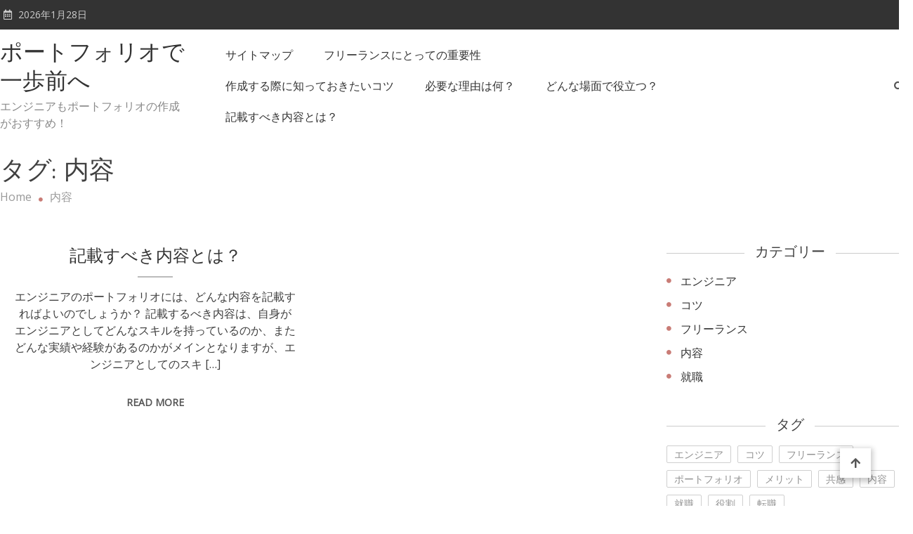

--- FILE ---
content_type: text/css
request_url: http://www.virtualmeetingcoach.com/wp-content/themes/matina/style.css?ver=6.9
body_size: 102929
content:
/*!
Theme Name:         Matina
Theme URI:          https://mysterythemes.com/wp-themes/matina/
Author:             Mystery Themes
Author URI:         https://mysterythemes.com
Description:        Matina is a creative WordPress theme that is best for starting personal and professional blog sites based on any niche. The theme has a unique and modern responsive design. It offers flexible customization options that let you choose post layouts, colors, typography, and so on. It also features a dark mode, author bio box, sticky menu, slider, carousel, and translation ready. You can use the pre-made demos to set up your website within a minute. Furthermore, users can easily manage and preview the theme settings from the live customizer. Matina is also Gutenberg ready, SEO friendly, compatible with WP Blog post layout, and other popular plugins. Get the demo at https://demo.mysterythemes.com/matina-demos/
Version:            1.1.2
Requires at least:  4.7
Tested up to:       6.0.2
Requires PHP:       5.2.4
License:            GNU General Public License v3 or later
License URI:        http://www.gnu.org/licenses/gpl-3.0.html
Text Domain:        matina
Tags:               blog, entertainment, portfolio, one-column, two-columns, left-sidebar, right-sidebar, custom-background, custom-logo, custom-menu, featured-images, footer-widgets, post-formats, rtl-language-support, theme-options, threaded-comments, translation-ready

This theme, like WordPress, is licensed under the GPL.
Use it to make something cool, have fun, and share what you've learned with others.

Matina is based on Underscores https://underscores.me/, (C) 2012-2017 Automattic, Inc.
Underscores is distributed under the terms of the GNU GPL v2 or later.

Normalizing styles have been helped along thanks to the fine work of
Nicolas Gallagher and Jonathan Neal https://necolas.github.io/normalize.css/
*/
/*--------------------------------------------------------------
>>> TABLE OF CONTENTS:
----------------------------------------------------------------
# Normalize
# Typography
# Elements
# Forms
# Navigation
  ## Links
  ## Menus
# Accessibility
# Alignments
# Clearings
# Widgets
# Content
  ## Posts and pages
  ## Comments
# Infinite scroll
# Media
  ## Captions
  ## Galleries
--------------------------------------------------------------*/
/*--------------------------------------------------------------
# Normalize
--------------------------------------------------------------*/
/* normalize.css v8.0.0 | MIT License | github.com/necolas/normalize.css */

/* Document
   ========================================================================== */

/**
 * 1. Correct the line height in all browsers.
 * 2. Prevent adjustments of font size after orientation changes in iOS.
 */
html {
  line-height: 1.15;
  /* 1 */
  -webkit-text-size-adjust: 100%;
  /* 2 */
}

/* Sections
   ========================================================================== */

/**
 * Remove the margin in all browsers.
 */

body {
  margin: 0;
}

/**
 * Correct the font size and margin on `h1` elements within `section` and
 * `article` contexts in Chrome, Firefox, and Safari.
 */

h1 {
  font-size: 2em;
  margin: 0.67em 0;
}

/* Grouping content
   ========================================================================== */

/**
 * 1. Add the correct box sizing in Firefox.
 * 2. Show the overflow in Edge and IE.
 */

hr {
  box-sizing: content-box;
  /* 1 */
  height: 0;
  /* 1 */
  overflow: visible;
  /* 2 */
}

/**
 * 1. Correct the inheritance and scaling of font size in all browsers.
 * 2. Correct the odd `em` font sizing in all browsers.
 */

pre {
  font-family: monospace, monospace;
  /* 1 */
  font-size: 1em;
  /* 2 */
}

/* Text-level semantics
   ========================================================================== */

/**
 * Remove the gray background on active links in IE 10.
 */

a {
  background-color: transparent;
}

/**
 * 1. Remove the bottom border in Chrome 57-
 * 2. Add the correct text decoration in Chrome, Edge, IE, Opera, and Safari.
 */

abbr[title] {
  border-bottom: none;
  /* 1 */
  text-decoration: underline;
  /* 2 */
  text-decoration: underline dotted;
  /* 2 */
}

/**
 * Add the correct font weight in Chrome, Edge, and Safari.
 */

b,
strong {
  font-weight: bolder;
}

/**
 * 1. Correct the inheritance and scaling of font size in all browsers.
 * 2. Correct the odd `em` font sizing in all browsers.
 */

code,
kbd,
samp {
  font-family: monospace, monospace;
  /* 1 */
  font-size: 1em;
  /* 2 */
}

/**
 * Add the correct font size in all browsers.
 */

small {
  font-size: 80%;
}

/**
 * Prevent `sub` and `sup` elements from affecting the line height in
 * all browsers.
 */

sub,
sup {
  font-size: 75%;
  line-height: 0;
  position: relative;
  vertical-align: baseline;
}

sub {
  bottom: -0.25em;
}

sup {
  top: -0.5em;
}

/* Embedded content
   ========================================================================== */

/**
 * Remove the border on images inside links in IE 10.
 */

img {
  border-style: none;
}

/* Forms
   ========================================================================== */

/**
 * 1. Change the font styles in all browsers.
 * 2. Remove the margin in Firefox and Safari.
 */

button,
input,
optgroup,
select,
textarea {
  font-family: inherit;
  /* 1 */
  font-size: 100%;
  /* 1 */
  line-height: 1.15;
  /* 1 */
  margin: 0;
  /* 2 */
}

/**
 * Show the overflow in IE.
 * 1. Show the overflow in Edge.
 */

button,
input {
  /* 1 */
  overflow: visible;
}

/**
 * Remove the inheritance of text transform in Edge, Firefox, and IE.
 * 1. Remove the inheritance of text transform in Firefox.
 */

button,
select {
  /* 1 */
  text-transform: none;
}

/**
 * Correct the inability to style clickable types in iOS and Safari.
 */

button,
[type="button"],
[type="reset"],
[type="submit"] {
  -webkit-appearance: button;
}

/**
 * Remove the inner border and padding in Firefox.
 */

button::-moz-focus-inner,
[type="button"]::-moz-focus-inner,
[type="reset"]::-moz-focus-inner,
[type="submit"]::-moz-focus-inner {
  border-style: none;
  padding: 0;
}

/**
 * Restore the focus styles unset by the previous rule.
 */

button:-moz-focusring,
[type="button"]:-moz-focusring,
[type="reset"]:-moz-focusring,
[type="submit"]:-moz-focusring {
  outline: 1px dotted ButtonText;
}

/**
 * Correct the padding in Firefox.
 */

fieldset {
  padding: 0.35em 0.75em 0.625em;
}

/**
 * 1. Correct the text wrapping in Edge and IE.
 * 2. Correct the color inheritance from `fieldset` elements in IE.
 * 3. Remove the padding so developers are not caught out when they zero out
 *    `fieldset` elements in all browsers.
 */

legend {
  box-sizing: border-box;
  /* 1 */
  color: inherit;
  /* 2 */
  display: table;
  /* 1 */
  max-width: 100%;
  /* 1 */
  padding: 0;
  /* 3 */
  white-space: normal;
  /* 1 */
}

/**
 * Add the correct vertical alignment in Chrome, Firefox, and Opera.
 */

progress {
  vertical-align: baseline;
}

/**
 * Remove the default vertical scrollbar in IE 10+.
 */

textarea {
  overflow: auto;
}

/**
 * 1. Add the correct box sizing in IE 10.
 * 2. Remove the padding in IE 10.
 */

[type="checkbox"],
[type="radio"] {
  box-sizing: border-box;
  /* 1 */
  padding: 0;
  /* 2 */
}

/**
 * Correct the cursor style of increment and decrement buttons in Chrome.
 */

[type="number"]::-webkit-inner-spin-button,
[type="number"]::-webkit-outer-spin-button {
  height: auto;
}

/**
 * 1. Correct the odd appearance in Chrome and Safari.
 * 2. Correct the outline style in Safari.
 */

[type="search"] {
  -webkit-appearance: textfield;
  /* 1 */
  outline-offset: -2px;
  /* 2 */
}

/**
 * Remove the inner padding in Chrome and Safari on macOS.
 */

[type="search"]::-webkit-search-decoration {
  -webkit-appearance: none;
}

/**
 * 1. Correct the inability to style clickable types in iOS and Safari.
 * 2. Change font properties to `inherit` in Safari.
 */

::-webkit-file-upload-button {
  -webkit-appearance: button;
  /* 1 */
  font: inherit;
  /* 2 */
}

/* remove cross icon in search-form */
input[type="search"]::-webkit-search-decoration,
input[type="search"]::-webkit-search-cancel-button,
input[type="search"]::-webkit-search-results-button,
input[type="search"]::-webkit-search-results-decoration {
  display: none;
}

/* Interactive
   ========================================================================== */

/*
 * Add the correct display in Edge, IE 10+, and Firefox.
 */

details {
  display: block;
}

/*
 * Add the correct display in all browsers.
 */

summary {
  display: list-item;
}

/* Misc
   ========================================================================== */

/**
 * Add the correct display in IE 10+.
 */

template {
  display: none;
}

/**
 * Add the correct display in IE 10.
 */

[hidden] {
  display: none;
}

/*--------------------------------------------------------------
# Typography
--------------------------------------------------------------*/
body,
button,
input,
select,
optgroup,
textarea {
  color: #404040;
  font-family: 'Open Sans', sans-serif;
  font-size: 16px;
  font-size: 1rem;
  line-height: 1.5;
}

h1,
h2,
h3,
h4,
h5,
h6 {
  clear: both;
}

h1,
h2,
h3,
h4,
h5,
h6 {
  clear: both;
  font-family: 'Josefin Sans', sans-serif;
  line-height: 1.3;
  margin-bottom: 15px;
  color: #404040;
  font-weight: 400;
  margin: 0;
}

p {
  margin-bottom: 1.5em;
}

dfn,
cite,
em,
i {
  font-style: italic;
}

blockquote {
  margin: 0 1.5em;
}

address {
  margin: 0 0 1.5em;
}

pre {
  background: #eee;
  font-family: "Courier 10 Pitch", Courier, monospace;
  font-size: 15px;
  font-size: 0.9375rem;
  line-height: 1.6;
  margin-bottom: 1.6em;
  max-width: 100%;
  overflow: auto;
  padding: 1.6em;
}

code,
kbd,
tt,
var {
  font-family: Monaco, Consolas, "Andale Mono", "DejaVu Sans Mono", monospace;
  font-size: 15px;
  font-size: 0.9375rem;
}

abbr,
acronym {
  border-bottom: 1px dotted #666;
  cursor: help;
}

mark,
ins {
  background: #fff9c0;
  text-decoration: none;
}

big {
  font-size: 125%;
}

h1 {
  font-size: 36px;
}

h2 {
  font-size: 30px;
}

h3 {
  font-size: 26px;
}

h4 {
  font-size: 20px;
}

h5 {
  font-size: 18px;
}

h6 {
  font-size: 16px;
}

/*--------------------------------------------------------------
# Elements
--------------------------------------------------------------*/
html {
  box-sizing: border-box;
}

*,
*:before,
*:after {
  /* Inherit box-sizing to make it easier to change the property for components that leverage other behavior; see https://css-tricks.com/inheriting-box-sizing-probably-slightly-better-best-practice/ */
  box-sizing: inherit;
}

body {
  background: #fff;
  /* Fallback for when there is no custom background color defined. */
}

hr {
  background-color: #ccc;
  border: 0;
  height: 1px;
  margin-bottom: 1.5em;
}

ul {
  list-style: disc;
}

ol {
  list-style: decimal;
}

li>ul,
li>ol {
  margin-bottom: 0;
  margin-left: 1.5em;
}

dt {
  font-weight: bold;
}

dd {
  margin: 0 1.5em 1.5em;
}

img {
  height: auto;
  /* Make sure images are scaled correctly. */
  max-width: 100%;
  /* Adhere to container width. */
}

figure {
  margin: 1em 0;
  /* Extra wide images within figure tags don't overflow the content area. */
}

table {
  margin: 0 0 1.5em;
  width: 100%;
}

h1,
h2,
h3,
h4,
h5,
p,
ul,
li {
  padding: 0;
  margin: 0;
}

/*--------------------------------------------------------------
# Forms
--------------------------------------------------------------*/
button,
input[type="button"],
input[type="reset"],
input[type="submit"] {
  border: 1px solid;
  border-color: #ccc #ccc #bbb;
  border-radius: 3px;
  background: #e6e6e6;
  color: rgba(0, 0, 0, 0.8);
  font-size: 12px;
  font-size: 0.75rem;
  line-height: 1;
  padding: .6em 1em .4em;
}

button:hover,
input[type="button"]:hover,
input[type="reset"]:hover,
input[type="submit"]:hover {
  border-color: #ccc #bbb #aaa;
}

button:active,
button:focus,
input[type="button"]:active,
input[type="button"]:focus,
input[type="reset"]:active,
input[type="reset"]:focus,
input[type="submit"]:active,
input[type="submit"]:focus {
  border-color: #aaa #bbb #bbb;
}

input[type="text"],
input[type="email"],
input[type="url"],
input[type="password"],
input[type="search"],
input[type="number"],
input[type="tel"],
input[type="range"],
input[type="date"],
input[type="month"],
input[type="week"],
input[type="time"],
input[type="datetime"],
input[type="datetime-local"],
input[type="color"],
textarea {
  color: #666;
  border: 1px solid #ccc;
  border-radius: 3px;
  padding: 3px;
}

input[type="text"]:focus,
input[type="email"]:focus,
input[type="url"]:focus,
input[type="password"]:focus,
input[type="search"]:focus,
input[type="number"]:focus,
input[type="tel"]:focus,
input[type="range"]:focus,
input[type="date"]:focus,
input[type="month"]:focus,
input[type="week"]:focus,
input[type="time"]:focus,
input[type="datetime"]:focus,
input[type="datetime-local"]:focus,
input[type="color"]:focus,
textarea:focus {
  color: #111;
  outline: 1px solid #e1e1e1;
  box-shadow: 0 0 5px rgb(0, 0, 0, 0.2);
}

select {
  border: 1px solid #ccc;
}

textarea {
  width: 100%;
}

/*--------------------------------------------------------------
# Navigation
--------------------------------------------------------------*/
/*--------------------------------------------------------------
## Links
--------------------------------------------------------------*/
a {
  color: #c97c76;
}

a:hover,
a:focus,
a:active {
  color: midnightblue;
}

a:focus {
  outline: thin dotted;
}

a:hover,
a:active {
  outline: 0;
}

/*--------------------------------------------------------------
## Menus
--------------------------------------------------------------*/
.main-navigation {
  clear: both;
  display: block;
  float: left;
  width: 100%;
}

.main-navigation ul {
  display: none;
  list-style: none;
  margin: 0;
  padding-left: 0;
}

.main-navigation ul ul {
  box-shadow: 0 0px 10px rgba(0, 0, 0, 0.1);
  z-index: 999;
}

.main-navigation ul ul ul {
  left: -999em;
  top: 0;
}

.main-navigation ul ul li:hover>ul,
.main-navigation ul ul li.focus>ul {
  left: 100%;
}

.main-navigation ul li:hover>ul,
.main-navigation ul li.focus>ul {
  left: auto;
}

.main-navigation li {
  position: relative;
  display: inline-block;
  margin: 0 20px;
  padding: 10px 0;
}

.main-navigation a {
  display: block;
  text-decoration: none;
}


/* Small menu. */

.menu-toggle,
.main-navigation.toggled ul {
  display: block;
}

@media screen and (min-width: 992px) {
  .menu-toggle {
    display: none;
  }

  .main-navigation ul {
    display: block;
  }

  .main-menu-close {
    display: none;
  }

  #masthead #primary-menu li a.sub-toggle,
  #masthead #primary-menu li .sub-menu li a.sub-toggle,
  #masthead #primary-menu li .children li a.sub-toggle {
    display: none;
  }
}

.site-main .comment-navigation,
.site-main .posts-navigation,
.site-main .post-navigation {
  margin: 50px 0 1.5em;
  overflow: hidden;
}

.comment-navigation .nav-previous,
.posts-navigation .nav-previous,
.post-navigation .nav-previous {
  float: left;
  width: 50%;
}

.comment-navigation .nav-next,
.posts-navigation .nav-next,
.post-navigation .nav-next {
  float: right;
  text-align: right;
  width: 50%;
}


/*--------------------------------------------------------------
# Accessibility
--------------------------------------------------------------*/


/* Text meant only for screen readers. */

.screen-reader-text {
  border: 0;
  clip: rect(1px, 1px, 1px, 1px);
  clip-path: inset(50%);
  height: 1px;
  margin: -1px;
  overflow: hidden;
  padding: 0;
  position: absolute !important;
  width: 1px;
  word-wrap: normal !important;
  /* Many screen reader and browser combinations announce broken words as they would appear visually. */
}

.screen-reader-text:focus {
  background-color: #f1f1f1;
  border-radius: 3px;
  box-shadow: 0 0 2px 2px rgba(0, 0, 0, 0.6);
  clip: auto !important;
  clip-path: none;
  color: #21759b;
  display: block;
  font-size: 14px;
  font-size: 0.875rem;
  font-weight: bold;
  height: auto;
  left: 5px;
  line-height: normal;
  padding: 15px 23px 14px;
  text-decoration: none;
  top: 5px;
  width: auto;
  z-index: 100000;
  /* Above WP toolbar. */
}


/* Do not show the outline on the skip link target. */

#content[tabindex="-1"]:focus {
  outline: 0;
}


/*--------------------------------------------------------------
# Alignments
--------------------------------------------------------------*/

.alignleft {
  display: inline;
  float: left;
  margin-right: 1.5em;
  margin-bottom: 1.5em;
}

.alignright {
  display: inline;
  float: right;
  margin-left: 1.5em;
  margin-bottom: 1.5em;
}

.aligncenter {
  clear: both;
  display: block;
  margin-left: auto;
  margin-right: auto;
  margin-bottom: 1.5em;
}


/*--------------------------------------------------------------
# Clearings
--------------------------------------------------------------*/

.clear:before,
.clear:after,
.entry-content:before,
.entry-content:after,
.comment-content:before,
.comment-content:after,
.site-header:before,
.site-header:after,
.site-content:before,
.site-content:after,
.site-footer:before,
.site-footer:after {
  content: "";
  display: table;
  table-layout: fixed;
}

.clear:after,
.entry-content:after,
.comment-content:after,
.site-header:after,
.site-content:after,
.site-footer:after {
  clear: both;
}


/*--------------------------------------------------------------
# Widgets
--------------------------------------------------------------*/

.widget {
  margin: 0 0 1.5em;
  /* Make sure select elements fit in widgets. */
}

.widget select {
  max-width: 100%;
}


/*--------------------------------------------------------------
# Content
--------------------------------------------------------------*/


/*--------------------------------------------------------------
## Posts and pages
--------------------------------------------------------------*/

.sticky {
  display: block;
}

.post {
  margin: 0 0 1.5em;
}

.updated:not(.published) {
  display: none;
}

.page-content,
.entry-content,
.entry-summary {
  margin: 1.5em 0 0;
}

article .entry-content {
  margin-top: 0;
}

.page-links {
  clear: both;
  margin: 0 0 1.5em;
}

.wp-block-cover-text {
  color: #fff;
}


/*--------------------------------------------------------------
## Comments
--------------------------------------------------------------*/

.comment-content a {
  word-wrap: break-word;
}

.bypostauthor {
  display: block;
}


/*--------------------------------------------------------------
# Infinite scroll
--------------------------------------------------------------*/


/* Globally hidden elements when Infinite Scroll is supported and in use. */

.infinite-scroll .posts-navigation,
.infinite-scroll.neverending .site-footer {
  /* Theme Footer (when set to scrolling) */
  display: none;
}


/* When Infinite Scroll has reached its end we need to re-display elements that were hidden (via .neverending) before. */

.infinity-end.neverending .site-footer {
  display: block;
}


/*--------------------------------------------------------------
# Media
--------------------------------------------------------------*/

.page-content .wp-smiley,
.entry-content .wp-smiley,
.comment-content .wp-smiley {
  border: none;
  margin-bottom: 0;
  margin-top: 0;
  padding: 0;
}


/* Make sure embeds and iframes fit their containers. */

embed,
iframe,
object {
  max-width: 100%;
}


/* Make sure logo link wraps around logo image. */

.custom-logo-link {
  display: inline-block;
  width: 140px;
}

.header--layout-one .custom-logo-link {
  width: auto;
}

/*--------------------------------------------------------------
## Captions
--------------------------------------------------------------*/

.wp-caption {
  margin-bottom: 1.5em;
  max-width: 100%;
}

.wp-caption img[class*="wp-image-"] {
  display: block;
  margin-left: auto;
  margin-right: auto;
}

.wp-caption .wp-caption-text {
  margin: 0.8075em 0;
}

.wp-caption-text {
  text-align: center;
}


/*--------------------------------------------------------------
## Galleries
--------------------------------------------------------------*/

.gallery {
  margin-bottom: 1.5em;
}

.gallery-item {
  display: inline-block;
  text-align: center;
  vertical-align: top;
  width: 100%;
}

.gallery-columns-2 .gallery-item {
  max-width: 50%;
}

.gallery-columns-3 .gallery-item {
  max-width: 33.33%;
}

.gallery-columns-4 .gallery-item {
  max-width: 25%;
}

.gallery-columns-5 .gallery-item {
  max-width: 20%;
}

.gallery-columns-6 .gallery-item {
  max-width: 16.66%;
}

.gallery-columns-7 .gallery-item {
  max-width: 14.28%;
}

.gallery-columns-8 .gallery-item {
  max-width: 12.5%;
}

.gallery-columns-9 .gallery-item {
  max-width: 11.11%;
}

.gallery-caption {
  display: block;
}


/*--------------------------------------------------------------
## Common Css
--------------------------------------------------------------*/

.mt-container {
  margin: 0 auto;
  width: 1300px;
}

.mt-clearfix:after {
  content: "";
  display: table;
  clear: both;
}

.post-bg-image.cover-image {
  background-size: cover;
  background-repeat: no-repeat;
  background-position: center center;
}

.entry-thumbnail .post-thumb {
  line-height: 0;
  margin-top: 0;
  margin-bottom: 0;
}

.entry-footer {
  margin-top: 15px;
}

a {
  text-decoration: none;
  transition: 0.2s;
}

html,
body {
  overflow-x: hidden;
}

.edit-link a {
  background-color: #c97c76;
  color: #fff;
  font-size: 14px;
  padding: 5px 15px;
}

.edit-link a:hover {
  background: #555;
  color: #fff;
}

span.mt-drop-cap {
  font-size: 50px;
  font-weight: 700;
  line-height: 15px;
  padding: 5px;
}

.page p {
  margin-bottom: 15px;
}

.single-post .entry-content .wp-block-gallery figcaption {
  color: #fff;
  font-style: normal;
  padding: 40px 10px 9px;
}

.page .content-area {
  margin-bottom: 30px;
}

.site--boxed-layout #page {
  max-width: 1360px;
  margin: 0 auto;
  background: #fff;
}

body.site--boxed-layout {
  background: #f2f2f2;
}


/*--------------------------------------------------------------
## Page Header Breadcrumb
--------------------------------------------------------------*/

.mt-page-header {
  margin-bottom: 30px;
}

.default-page-header {
  padding: 20px 0;
}

.mt-page-header .breadcrumbs .mt-container {
  margin: 0;
}

.mt-page-header .breadcrumbs ul {
  list-style: none;
}

.mt-page-header .breadcrumbs ul li {
  display: inline-block;
  margin-right: 10px;
  position: relative;
}

.mt-page-header .breadcrumbs ul li:after {
  content: '\f111';
  font-size: 6px;
  font-family: 'Font Awesome 5 free';
  font-weight: 600;
  color: #c97c76;
  padding-left: 10px;
}

.mt-page-header .breadcrumbs ul li:last-child:after {
  display: none;
}

.mt-page-header .breadcrumbs ul li a,
.mt-page-header .breadcrumbs ul li {
  color: #999;
}

.mt-page-header .breadcrumbs ul li a:hover {
  color: #c97c76
}

.centered-page-header {
  text-align: center;
}


/*--------------------------------------------------------------
## Top Header
--------------------------------------------------------------*/

.mt-topbar-wrapper {
  background: #555;
  padding: 10px 0;
}

.topbar-elements-wrapper {
  color: #ccc;
  display: flex;
  justify-content: space-between;
  align-items: center;
  font-size: 14px;
}

#mt-topbar #topbar-menu {
  list-style: none;
}

#mt-topbar #topbar-menu li {
  display: inline-block;
  padding: 5px 10px;
}

#mt-topbar #topbar-menu li a {
  color: #ccc;
  display: block;
  font-size: 14px;
}

#mt-topbar .matina-social-icons-wrapper {
  margin-right: 0;
}

#mt-topbar .matina-social-icons-wrapper .single-icon a {
  color: #ccc;
}

#mt-topbar #topbar-menu li a:hover,
#mt-topbar .matina-social-icons-wrapper .single-icon a:hover {
  color: #fff;
}

#mt-topbar .top-date-wrap:before {
  content: '\f073';
  font-family: 'Font Awesome 5 Free';
  padding: 0 5px;
}


/*--------------------------------------------------------------
## Header
--------------------------------------------------------------*/

#masthead .site-branding {
  padding: 15px 0;
}

.page .site-title {
  margin: 0;
}

.site-branding .site-title a{
  color: #333;
  display: block;
  font-size: 32px;
  line-height: 1.3;
}

.site-branding span.site-description {
  color: #888;
}

.header--layout-default .header-elements-wrapper {
  display: flex;
  justify-content: space-between;
  flex-wrap: wrap;
}

.header--layout-default .header-logo-menu-wrapper,
.header--layout-default .social-search-wrapper {
  display: flex;
  align-items: center;
}

.header--layout-default .header-logo-menu-wrapper {
  width: 75%;
}

.header--layout-default .social-search-wrapper {
  width: 25%;
  justify-content: flex-end;
}

.matina-social-icons-wrapper {
  display: flex;
  margin-right: 30px;
}

.matina-social-icons-wrapper .single-icon {
  padding: 8px;
}

.matina-social-icons-wrapper .single-icon a {
  transition: 0.2s;
}

#masthead .matina-social-icons-wrapper .single-icon a {
  color: #333;
}

#masthead .matina-social-icons-wrapper .single-icon a:hover {
  color: #c97c76;
}

.header--layout-one #site-navigation ul#primary-menu>li:first-child {
  padding-left: 0;
  margin-left: 0;
}

#site-navigation ul li a {
  color: #333;
  text-transform: uppercase;
  transition: 0.2s;
  font-weight: 500;
}

#site-navigation ul li:hover>a,
#site-navigation ul li.current-menu-item>a,
#site-navigation ul li.current-menu-ancestor>a,
#site-navigation ul li.current_page_item>a,
#site-navigation ul li.current-post-parent>a,
#site-navigation ul li.focus>a {
  color: #c97c76;
}

.header--layout-default .site-branding {
  margin-right: 30px;
}

.header--layout-default a .custom-logo {
  width: auto;
}

.header-social-wrapper {
  display: flex;
  align-items: center;
}

#masthead.has-header-media {
  position: relative;
  z-index: 1;
}

#masthead.has-header-media .overlay-header-media {
  position: absolute;
  left: 0;
  right: 0;
  top: 0;
  bottom: 0;
  opacity: 0.4;
  z-index: -1;
}

#masthead.has-header-media #site-navigation #primary-menu li a,
#masthead.has-header-media .header-social-wrapper,
#masthead.has-header-media .matina-social-icons-wrapper .single-icon a,
#masthead.has-header-media .header-search-wrapper .search-icon a {
  color: #fff;
}

#masthead.has-header-media #site-navigation #primary-menu .sub-menu li a {
  color: #333;
}

#masthead.has-header-media .header-social-wrapper {
  color: #fff;
}

#masthead.has-header-media .header-search-wrapper .search-icon:hover {
  background: #aaa;
}


/*--------------------------------------------------------------
## Sticky Header
--------------------------------------------------------------*/
.is-sticky #masthead.header--layout-default,
#masthead.header--layout-one .is-sticky #header-sticky {
  background: #ffffff;
  z-index: 999;
  box-shadow: 0 0 10px rgba(0, 0, 0, 0.2);
}

#masthead.header--layout-one .is-sticky #header-sticky::before,
#masthead.header--layout-one .is-sticky #header-sticky::after {
  content: "";
  left: -1000%;
  position: absolute;
  top: 0;
  height: 100%;
  width: 1000%;
  background: #ffffff;
  box-shadow: -8px 0 10px rgba(0, 0, 0, 0.2);
}

#masthead.header--layout-one .is-sticky #header-sticky::after {
  left: auto;
  right: -1000%;
  box-shadow: 8px 0 10px rgba(0, 0, 0, 0.2);
}

/*--------------------------------------------------------------
## Header Layout one
--------------------------------------------------------------*/

.header--layout-one {
  margin-bottom: 50px;
}

.header--layout-one .header-elements-wrapper .header-logo-wrapper {
  text-align: center;
}

.header--layout-one .header-elements-wrapper .header-menu-icons-wrapper {
  display: flex;
  justify-content: space-between;
}

.header--layout-one .main-navigation {
  width: 70%;
}

#masthead.header--layout-one.has-header-media {
  padding: 20px 0;
}

/*--------------------------------------------------------------
## Dropdown Menu
--------------------------------------------------------------*/

#site-navigation ul li .sub-menu,
#site-navigation ul li .children {
  background-color: #fff;
  text-align: left;
  position: absolute;
  left: -9999rem;
  -webkit-transform: translateY(0.6rem);
  -ms-transform: translateY(0.6rem);
  -o-transform: translateY(0.6rem);
  transform: translateY(0.6rem);
  -webkit-transition: opacity 0.15s linear, transform 0.15s ease, left 0s 0.15s;
  -o-transition: opacity 0.15s linear, transform 0.15s ease, left 0s 0.15s;
  transition: opacity 0.15s linear, transform 0.15s ease, left 0s 0.15s;
  opacity: 0;
  width: 250px;
}

#site-navigation ul li.focus>ul.sub-menu,
#site-navigation ul li.focus>ul.children,
#site-navigation ul li:hover>ul.sub-menu,
#site-navigation ul li:hover>ul.children {
  left: 0;
  opacity: 1;
  -webkit-transform: translateY(0);
  -ms-transform: translateY(0);
  -o-transform: translateY(0);
  transform: translateY(0);
  -webkit-transition: opacity 0.15s linear, transform 0.15s ease, right 0s 0.15s;
  -o-transition: opacity 0.15s linear, transform 0.15s ease, right 0s 0.15s;
  transition: opacity 0.15s linear, transform 0.15s ease, right 0s 0.15s;
}

#masthead #site-navigation ul.sub-menu li ul,
#masthead #site-navigation ul.children li ul,
#masthead #site-navigation ul.sub-menu li ul,
#masthead #site-navigation ul.children li ul {
  right: 9999em;
  left: auto !important;
  top: 0% !important;
  -webkit-transition: opacity 0.15s linear, transform 0.15s ease, right 0s 0.15s;
  -o-transition: opacity 0.15s linear, transform 0.15s ease, right 0s 0.15s;
  transition: opacity 0.15s linear, transform 0.15s ease, right 0s 0.15s;
}

#masthead #site-navigation ul.sub-menu li:hover>ul,
#masthead #site-navigation ul.children li:hover>ul,
#masthead #site-navigation ul.sub-menu li.focus>ul,
#masthead #site-navigation ul.children li.focus>ul {
  right: -100%;
  left: auto !important;
  top: 0% !important;
  -webkit-transition: opacity 0.15s linear, transform 0.15s ease, left 0s 0.15s;
  -o-transition: opacity 0.15s linear, transform 0.15s ease, left 0s 0.15s;
  transition: opacity 0.15s linear, transform 0.15s ease, left 0s 0.15s;
}

#site-navigation ul li.menu-item-has-children>a:after,
#site-navigation ul li.page_item_has_children>a:after {
  content: '\f078';
  font-family: 'Font Awesome 5 free';
  font-weight: 600;
  padding-left: 5px;
  font-size: 13px;
}

#site-navigation ul li ul.sub-menu li.menu-item-has-children>a,
#site-navigation ul.children li.page_item_has_children>a {
  position: relative;
}

#site-navigation ul li ul.sub-menu li.menu-item-has-children>a::after,
#site-navigation ul.children li.page_item_has_children>a::after {
  content: '\f105';
  font-family: 'Font Awesome 5 Free';
  right: 15px;
  position: absolute;
  top: 50%;
  -webkit-transform: translateY(-50%);
  -ms-transform: translateY(-50%);
  -o-transform: translateY(-50%);
  transform: translateY(-50%);
}

#site-navigation ul li .sub-menu li,
#site-navigation ul li .children li {
  margin: 0;
  -webkit-transition: 0.2s ease;
  -o-transition: 0.2s ease;
  transition: 0.2s ease;
  border-left: 3px solid transparent;
  display: block;
  padding: 0;
}

#site-navigation #primary-menu li .sub-menu li a,
#site-navigation #primary-menu li .children li a {
  border-top: 1px dashed #ccc;
  display: block;
  padding: 10px 20px;
  -webkit-transition: 0.2s ease;
  -o-transition: 0.2s ease;
  transition: 0.2s ease;
  line-height: 1.8;
}

#site-navigation #primary-menu li .sub-menu li:first-child>a,
#site-navigation #primary-menu li .children li:first-child>a {
  border: none;
}

/*#site-navigation #primary-menu li .sub-menu li:hover,
#site-navigation #primary-menu li .children li:hover,
#site-navigation #primary-menu li .sub-menu li.focus,
#site-navigation #primary-menu li .children li.focus {
  border-left: 3px solid #c97c76;
}

*/

/*--------------------------------------------------------------
## Primary Toggle menu 
--------------------------------------------------------------*/

.menu-toggle {
  background: none;
  border: none;
  font-size: 18px;
  padding: 10px;
}

.menu-toggle a {
  color: #555;
}

.main-menu-close a {
  color: #555;
}


/*--------------------------------------------------------------
## Search form overlay
--------------------------------------------------------------*/

.header-search-wrapper .search-icon {
  height: 40px;
  width: 40px;
  border-radius: 50%;
  display: block;
  line-height: 40px;
  text-align: center;
  cursor: pointer;
}

.header-search-wrapper .search-icon a {
  color: #555;
  font-size: 14px;
}

.header-search-wrapper .search-icon a i {
  transition: 0.2s;
}

.header-search-wrapper .search-icon:hover {
  background: #f7f8f7;
}

.search-form-wrap {
  opacity: 0;
  visibility: hidden;
}

.search-form-wrap.active-search {
  opacity: 1;
  visibility: visible;
  z-index: 9999;
  transform: scale(1);
}

.search-form-wrap .search-form .search-submit {
  transition: 0.2s;
}


/*--------------------------------------------------------------
## Search dropdown
--------------------------------------------------------------*/

.search--drop-down .header-search-wrapper {
  position: relative;
}

.search--drop-down .search-form-wrap .mt-container {
  width: auto;
}

.search--drop-down .search-form-wrap {
  position: absolute;
  top: 55px;
  right: 15px;
  background: #e0e0e0;
  padding: 20px 20px 20px;
  width: 300px;
  background: #fff;
  box-shadow: 0 0 20px rgba(0, 0, 0, 0.1);
  transition: 0.5s ease;
}

.search--drop-down .search-form {
  display: flex;
  opacity: 0;
}

.search--drop-down .search-form-wrap.active-search .search-form {
  opacity: 1;
  transition: 0.5s ease;
}

.search--drop-down .search-form-wrap.active-search .search-form label,
.search--drop-down .search-form-wrap.active-search .search-form .search-field {
  width: 100%;
}

.search--drop-down .search-form .search-field,
.search--drop-down .search-form .search-submit {
  height: 40px;
  border-radius: 0;
}

.search--drop-down .search-form-wrap .search-close {
  display: block;
  text-align: center;
  position: absolute;
  top: -10px;
  right: -10px;
  background: #555555;
  color: #fff;
  width: 26px;
  border-radius: 100%;
}

.search--drop-down .search-form-wrap .search-close:hover {
  background: #333;
}

.search--drop-down .search-form-wrap .search-close a {
  color: #fff;
  padding: 5px;
  font-size: 12px;
}

.search--drop-down .search-form .search-submit {
  background: #555;
  color: #fff;
  cursor: pointer;
  margin-left: -3px;
  padding-left: 15px;
  padding-right: 15px;
}

.search-form .search-field:focus {
  outline: 1px solid #e1e1e1;
  box-shadow: 0 0 5px rgb(0, 0, 0, 0.2);
}

.search-form .search-submit:focus {
  outline: 1px dotted #fff;
  box-shadow: 0 0 8px rgb(0, 0, 0, 0.5);
  outline-offset: -3px;
}

/*--------------------------------------------------------------
## Banner Section Layout default
--------------------------------------------------------------*/

#banner-section {
  margin-bottom: 50px;
}

#banner-section.banner-layout-default {
  margin-bottom: 30px;
}

#banner-section .banner-image {
  background-position: center center;
}

.banner-layout-default .banner-image,
.banner-layout-default .banner-content-wrapper {
  float: left;
  height: 550px;
}

.banner-layout-default .banner-image {
  background-size: cover;
  background-repeat: no-repeat;
  margin: 0;
  width: 60%;
}

.banner-layout-default .banner-content-wrapper {
  background: #f8f0fa;
  display: flex;
  justify-content: center;
  flex-direction: column;
  padding: 0 70px;
  width: 40%;
}

.banner-layout-default .banner-title {
  font-size: 40px;
  margin-top: 0;
  margin-bottom: 15px;
  line-height: 1.2;
}

.banner-title a {
  color: #333;
}

#banner-section .banner-title a:hover {
  color: #c97c76;
}

.banner-layout-default .banner-description p {
  color: #666;
}

.banner-button {
  transition: 0.2s;
}

.banner-layout-default .banner-button {
  padding: 15px 30px;
  color: #333;
  border: 2px solid #333;
  text-decoration: none;
}

.banner-layout-default .banner-button:hover {
  background: #333;
  color: #fff;
}

.banner-layout-default .button-wrapper {
  margin-top: 40px;
}

#banner-section .lSAction a {
  background-image: none;
  color: #333;
  transition: 0.2s;
}

.banner-layout-default .lSAction>.lSPrev {
  display: none;
}

.banner-layout-default .lSAction>.lSNext {
  left: 60%;
  right: auto;
  transform: translateX(-50%);
  background: #fff;
  text-align: center;
  height: 50px;
  width: 50px;
  line-height: 50px;
  border-radius: 50%;
  box-shadow: rgba(0, 0, 0, 0.15) 0 3px 6px;
  transition: 0.3s;
}

#banner-section.banner-layout-default .lSAction>.lSNext:hover {
  color: #c97c76;
  box-shadow: rgba(0, 0, 0, 0.2) 0 5px 10px;
}

.banner-layout-default .lSAction a {
  opacity: 0;
  transition: 0.3s;
}

.banner-layout-default:hover .lSAction a {
  opacity: 1;
}

#banner-section .lSAction a {
  opacity: 0;
}

#banner-section:hover .lSAction a {
  opacity: 1;
}


/*--------------------------------------------------------------
## Banner Section Layout One
--------------------------------------------------------------*/

.banner-layout-one {
  margin-bottom: 40px;
}

.banner-layout-one .banner-image {
  height: 550px;
  background-repeat: no-repeat;
  background-size: cover;
  margin-bottom: 30px;
}

.banner-layout-one .banner-content-wrapper {
  width: 80%;
  margin: 0 auto;
}

.banner-layout-one .banner-content .banner-title {
  margin: 0;
  width: 40%;
  float: left;
  font-size: 36px;
  line-height: 1.2;
}

.banner-layout-one .banner-content .banner-description {
  width: 50%;
  float: right;
  color: #888;
}

.banner-layout-one .banner-description p {
  color: #888;
}

.banner-layout-one .lSAction a {
  background-image: none;
  background: #fff;
  text-align: center;
  height: 50px;
  width: 50px;
  line-height: 50px;
  border-radius: 50%;
  box-shadow: rgba(0, 0, 0, 0.2) 0 10px 10px;
}

.banner-layout-one .lSAction a {
  top: 40%;
}

.banner-layout-one .lSAction a i,
.banner-layout-one .lSAction a i {
  color: #333;
  transition: 0.2s;
}

.banner-layout-one .lSAction>.lSPrev {
  left: 40px;
}

.banner-layout-one .lSAction>.lSNext {
  right: 40px;
}

.banner-layout-one .lSAction a:hover i {
  color: #c97c76;
}

.banner-layout-one .button-wrapper {
  margin-top: 15px;
}

.banner-layout-one .banner-button {
  text-decoration: none;
  color: #c97c76;
  font-weight: 600;
  text-transform: uppercase;
  position: relative;
}

.banner-layout-one .banner-button:after {
  content: '';
  height: 2px;
  width: 30px;
  background: #c97c76;
  display: block;
  position: absolute;
  right: -40px;
  top: 50%;
  transition: 0.3s;
}

.banner-layout-one .banner-button:hover:after {
  width: 40px;
  right: -50px;
  background: #666;
}

.banner-layout-one .banner-button:hover {
  color: #666;
}

#banner-section .lSPager.lSpg {
  margin-top: 30px !important;
}

#banner-section .lSSlideOuter .lSPager.lSpg>li a {
  height: 10px;
  width: 10px;
  border-radius: 100%;
  background-color: #888;
}

#banner-section .lSSlideOuter .lSPager.lSpg>li.active {
  border: 1px solid #c97c76;
  border-radius: 50%;
  line-height: 0;
  padding: 5px;
}

#banner-section .lSSlideOuter .lSPager.lSpg>li.active a {
  background-color: #c97c76;
  height: 10px;
  width: 10px;
}


/*--------------------------------------------------------------
## Featured Section Layout Default
--------------------------------------------------------------*/

#featured-section {
  margin-bottom: 50px;
  margin-top: 50px;
}

#featured-section .section-title-wrapper {
  margin-bottom: 30px;
  text-align: center;
}

#featured-section .section-title-wrapper .section-title {
  position: relative;
  font-size: 36px;
  text-transform: uppercase;
  z-index: 10;
  padding-left: 30px;
  display: inline-block;
}

#featured-section .section-title-wrapper .section-title:before {
  content: '';
  height: 20px;
  width: 20px;
  background: #c97c76;
  display: block;
  position: absolute;
  left: 0;
  top: 50%;
  transform: translateY(-50%);
}

#featured-section .featured-items-wrapper .item-image,
#featured-section .featured-items-wrapper .featured-image {
  background-size: cover;
  background-repeat: no-repeat;
  background-position: center;
}

.featured-items-wrapper.featured-repeater {
  display: flex;
  justify-content: flex-start;
  flex-wrap: wrap;
  margin-right: -2%;
}

#featured-section .post-title {
  font-size: 22px;
  line-height: 1.2;
  margin: 7px 0;
}

#featured-section .post-title a:hover {
  color: #c97c76;
}

.featured-categories--layout-default.column-3 .featured-items-wrapper .single-featured-wrap,
.featured-categories--layout-one.column-3 .featured-items-wrapper .single-featured-wrap {
  width: 31.33%;
  margin-right: 2%;
}

#featured-section.featured-categories--layout-default {
  margin-top: 30px;
}

.featured-categories--layout-default .mt-container:after {
  content: "";
  display: table;
  clear: both;
}

#featured-section.featured-categories--layout-default .section-title-wrapper {
  text-align: left;
}

.featured-categories--layout-default .featured-items-wrapper {
  width: 80%;
  float: right;
}

.featured-items-wrapper.featured-category {
  display: flex;
  justify-content: flex-start;
  flex-wrap: wrap;
  margin-right: -2%;
}

.featured-categories--layout-default .featured-items-wrapper .single-featured-wrap .featured-image,
.featured-categories--layout-default .section-title-wrapper {
  height: 260px;
}

.featured-categories--layout-default .single-featured-wrap .post-title a {
  color: #333;
}

.featured-categories--layout-default .single-featured-wrap .posted-on a {
  color: #a7a7a7;
  font-size: 14px;
}

.featured-categories--layout-default .section-title-wrapper {
  float: left;
  width: 20%;
  display: flex;
  justify-content: center;
  flex-direction: column;
}

#featured-section.featured-categories--layout-default .section-title-wrapper .section-title {
  font-size: 28px;
  position: relative;
  padding-left: 0;
}

#featured-section.featured-categories--layout-default .section-title-wrapper .section-title:before {
  display: none;
}

.featured-categories--layout-default .section-title-wrapper .section-description {
  margin-top: 10px;
  color: #777;
}

.featured-categories--layout-default .section-title-wrapper .featured-carousel-control {
  margin-top: 20px;
}

.featured-categories--layout-default .section-title-wrapper .featured-carousel-control .featuredCarousel-controls__next {
  margin-left: 15px;
}

.featured-categories--layout-default.featuredCarousel .featured-carousel-control .featuredCarousel-controls {
  color: #666;
  padding: 15px 22px;
  transition: 0.2s;
  cursor: pointer;
  border-radius: 50%;
  box-shadow: rgba(0, 0, 0, 0.15) 0 3px 6px;
}

.featured-categories--layout-default.featuredCarousel .featured-carousel-control .featuredCarousel-controls:hover {
  color: #c97c76;
  box-shadow: rgba(0, 0, 0, 0.2) 0 5px 10px;
}

.featured-categories--layout-default .cat-links a,
.featured-categories--layout-default .cat-links {
  color: #c97c76;
}


/*--------------------------------------------------------------
## Featured Section  Layout One
--------------------------------------------------------------*/

#featured-section.featured-categories--layout-one {
  margin-bottom: 80px;
  position: relative;
}

.featured-categories--layout-one .single-featured-wrap .featured-image {
  height: 300px;
  margin-top: 0;
}

.featured-categories--layout-one .featured-items-wrapper {
  position: relative;
  margin-right: -2%;
}

.featured-categories--layout-one:before {
  content: '';
  height: auto;
  width: 100%;
  display: block;
  background: #c97c76;
  opacity: 0.2;
  position: absolute;
  left: 0;
  top: 200px;
  bottom: -30px;
}

.featured-categories--layout-one.featuredCarousel:before {
  bottom: 0;
}

.featured-categories--layout-one .featured-items-wrapper .single-featured-wrap {
  width: 31%;
  z-index: 10;
}

.featured-categories--layout-one .featured-items-wrapper .single-featured-wrap .featured-content-wrapper {
  text-align: center;
  padding: 0 10px;
}

.featured-categories--layout-one .single-featured-wrap .featured-content-wrapper .post-title a {
  color: #333;
}

.featured-categories--layout-one .single-featured-wrap .featured-content-wrapper .posted-on {
  position: relative;
}

.featured-categories--layout-one .single-featured-wrap .featured-content-wrapper .posted-on a {
  color: #666;
  font-size: 14px;
}

.featured-categories--layout-one .single-featured-wrap .posted-on:before,
.featured-categories--layout-one .single-featured-wrap .posted-on:after {
  content: '';
  height: 1px;
  width: 40px;
  background: #888;
  display: block;
  position: absolute;
  top: 50%;
}

.featured-categories--layout-one .single-featured-wrap .posted-on:before {
  left: -50px;
}

.featured-categories--layout-one .single-featured-wrap .posted-on:after {
  right: -50px;
}

.featured-categories--layout-one.featuredCarousel .section-title-wrapper,
.featured-repeater--layout-one.featuredCarousel .section-title-wrapper,
.featured-repeater--layout-default.featuredCarousel .section-title-wrapper {
  display: flex;
  justify-content: space-between;
  align-items: center;
  margin-bottom: 20px;
}

.featured-categories--layout-one.featuredCarousel .featured-items-wrapper {
  height: auto !important;
}

.featured-categories--layout-one.featuredCarousel .single-featured-wrap {
  padding: 15px;
}

.featured-categories--layout-one .lSSlideWrapper {
  padding-bottom: 60px;
}

.featured-categories--layout-one.featuredCarousel .featured-carousel-control .featuredCarousel-controls {
  border: 1px solid #b1b1b1;
  color: #b1b1b1;
  padding: 7px 10px;
  transition: 0.2s;
  cursor: pointer;
}

.featured-categories--layout-one.featuredCarousel .featured-carousel-control .featuredCarousel-controls:hover {
  color: #c97c76;
  border-color: #c97c76;
}

.featured-categories--layout-one.featuredCarousel .featured-carousel-control .featuredCarousel-controls__prev {
  margin-right: 15px;
}

.featured-categories--layout-one .cat-links a {
  color: #666;
  text-transform: uppercase;
  font-weight: 500;
  font-size: 14px;
}


/*--------------------------------------------------------------
## Archive Layout Default
--------------------------------------------------------------*/
#main>article {
  width: 100%;
  margin: 0;
  display: block;
}

.archive .page-header {
  margin-bottom: 30px;
}

.mt-archive-posts-wrapper {
  margin-left: -3%;
}

.archive--layout-default .mt-archive-posts-wrapper article,
.archive--layout-one .mt-archive-posts-wrapper article {
  width: 47%;
  display: inline-block;
  vertical-align: top;
  margin-left: 3%;
  margin-right: -4px;
}

.archive--layout-default .mt-archive-posts-wrapper article {
  text-align: center;
}

.archive .mt-archive-posts-wrapper article,
.archive--layout-default .mt-archive-posts-wrapper article {
  margin-bottom: 30px;
}

.archive article .entry-thumbnail,
.archive--layout-default article .entry-thumbnail {
  margin-bottom: 20px;
}

.archive article .entry-thumbnail .post-thumb {
  height: auto;
  margin: 0;
}

.archive--layout-default article .entry-header {
  margin-bottom: 15px;
  margin-top: 10px;
}

.archive article .entry-content,
.archive--layout-default article .entry-content,
.archive--layout-one article .entry-content {
  line-height: 1.5;
}

.archive article .cat-links,
.archive article .cat-links a,
.archive--layout-default article .cat-links,
.archive--layout-default article .cat-links a {
  color: #c97c76;
}

.archive article .entry-title,
.archive--layout-default article .entry-title,
.archive--layout-one article .entry-title {
  font-size: 24px;
  line-height: 1.2;
}

.archive--layout-default .entry-title {
  position: relative;
  padding-bottom: 15px;
}

.archive article .entry-title a,
.archive--layout-default article .entry-title a,
.archive--layout-one article .entry-title a {
  color: #333;
}

.archive article .entry-title a:hover,
.archive--layout-default article .entry-title a:hover,
.archive--layout-one article .entry-title a:hover {
  color: #c97c76;
}

.archive--layout-default article .entry-title:before {
  content: '';
  height: 2px;
  width: 50px;
  background: #bbb;
  display: block;
  position: absolute;
  bottom: 0;
  left: 50%;
  transform: translateX(-50%);
}

.archive article .entry-content,
.archive--layout-default article .entry-content,
.archive--layout-one article .entry-content {
  color: #555;
}

.archive--layout-default article .entry-content {
  padding: 0 20px;
}

.archive--layout-default article .entry-readmore {
  margin: 15px 0;
}

.archive--layout-default article .entry-readmore a:after {
  content: '';
  height: 2px;
  width: 0;
  background: #c97c76;
  display: block;
  position: absolute;
  bottom: 0;
  left: 50%;
  transform: translateX(-50%);
  transition: 0.5s;
}

.archive--layout-default article .entry-readmore a {
  text-transform: uppercase;
  color: #555;
  font-weight: 600;
  font-size: 14px;
  position: relative;
  padding-bottom: 10px;
}

.archive--layout-default article .entry-readmore a:hover:after {
  width: 50px;
}

.archive--layout-default article .entry-readmore a:hover {
  color: #c97c76;
}

.archive .entry-footer {
  margin-top: 20px;
}

.post-format-media--gallery .lSAction>a {
  background: none;
  height: 40px;
  width: 40px;
  background: rgba(0, 0, 0, 0.4);
  color: #fff;
  border-radius: 50%;
  padding: 0;
  line-height: 40px;
  font-size: 14px;
}

.post-format-media.post-format-media--quote {
  position: relative;
  padding: 30px;
  font-style: italic;
  font-size: 20px;
}

.post-format-media.post-format-media--quote:before {
  content: '';
  position: absolute;
  top: 0;
  bottom: 0;
  left: 0;
  right: 0;
  background-color: #c97c76;
  opacity: 0.5;
  z-index: -1;
}

.post-format-media--quote blockquote,
.post-format-media--quote blockquote p {
  color: #fff;
  font-style: italic;
}

.post-format-media--quote blockquote cite {
  font-style: normal;
  margin-top: 10px;
  font-size: 14px;
}

.post-format-media--quote blockquote:before {
  content: "\f10d";
  font-family: 'Font Awesome 5 free';
  font-weight: 600;
}

/*--------------------------------------------------------------
## Archive Layout One
--------------------------------------------------------------*/

.archive--layout-one .mt-archive-posts-wrapper article .entry-thumbnail {
  margin-bottom: 0;
}

.archive--layout-one article .cat-links a {
  color: #c97c76;
}

.archive--layout-one article .entry-content {
  border-bottom: 2px dashed #ccc;
  padding-bottom: 20px;
  margin-bottom: 20px;
}

.archive--layout-one article .byline,
.archive--layout-one article .entry-readmore {
  display: inline-block;
}

.archive article .byline,
.archive article .byline a,
.archive--layout-one article .byline,
.archive--layout-one article .byline a {
  color: #888;
  font-size: 14px;
}

.archive--layout-one .post-content-wrapper {
  display: flex;
  text-align: left;
  padding: 15px 30px;
}

.archive--layout-one .posted-on {
  position: relative;
}

.archive--layout-one .posted-on .month {
  position: absolute;
  left: 0;
  bottom: 24px;
  font-weight: 700;
}

.archive--layout-one .posted-on .month {
  top: 45px;
  bottom: auto;
}

.archive--layout-one .posted-on .day {
  font-size: 60px;
  font-weight: 900;
  color: #ccc;
}

.archive--layout-one .post-content-wrapper .post-info-wrapper {
  padding-left: 30px;
}

.archive--layout-one .post-content-wrapper .post-info-wrapper .entry-header {
  margin-top: 10px;
}

.archive--layout-one .byline {
  position: relative;
  padding-right: 40px;
  margin-right: 10px;
}

.archive--layout-one .byline:after {
  content: '';
  height: 1px;
  width: 30px;
  background: #888;
  display: block;
  position: absolute;
  right: 0;
  top: 50%;
}

.archive--layout-one .entry-readmore {
  color: #555;
  text-transform: uppercase;
  font-weight: 600;
}

.archive--layout-one .entry-readmore .mt-button {
  color: #555;
  font-size: 14px;
  transition: 0.2s;
}

.archive--layout-one .entry-readmore .mt-button:hover {
  color: #c97c76;
}


/*--------------------------------------------------------------
## Pagination
--------------------------------------------------------------*/

.home .posts-navigation,
.archive .posts-navigation {
  margin: 30px;
}

.posts-navigation .nav-links a {
  color: #555;
  font-weight: 500;
  border-bottom: 2px solid #555;
  text-transform: uppercase;
}

.posts-navigation .nav-links a:hover {
  color: #c97c76;
  border-bottom-color: #c97c76;
}

.navigation .nav-links a.page-numbers {
  color: #555;
  border: 1px solid #ccc;
  padding: 10px 20px;
  margin-right: 5px;
}

.navigation .nav-links span.current {
  background: #c97c76;
  border: 1px solid #c97c76;
  color: #fff;
  padding: 10px 20px;
  margin-right: 5px;
}

.navigation .nav-links a.page-numbers:hover {
  border-color: #c97c76;
  color: #c97c76;
}

.navigation.pagination {
  margin-bottom: 40px;
  margin-top: 30px;
}


/*--------------------------------------------------------------
## Single Posts layout default
--------------------------------------------------------------*/

.single-post .site-content {
  margin-top: 60px;
}

.single .post-thumb-caption {
  display: block;
  line-height: 30px;
  margin-top: 20px;
  font-size: 14px;
}

.single--layout-default article.post {
  text-align: center;
}

.single--layout-default .entry-thumbnail {
  margin-bottom: 30px;
}

.single-post .cat-links .post-categories {
  list-style: none;
}

.single-post .cat-links .post-categories li {
  display: inline-block;
}

.single--layout-default .cat-links a {
  text-transform: uppercase;
  font-size: 14px;
}

.single--layout-default .entry-header {
  margin-top: 5px;
}

.single--layout-default .posted-on {
  position: relative;
}

.single--layout-default article .posted-on a {
  color: #888;
}

.single-post .entry-content {
  text-align: left;
  margin-top: 20px;
}

.single-post .entry-content p {
  margin-bottom: 30px;
}

.single-post .entry-content blockquote {
  padding: 30px;
  position: relative;
}

.single-post .entry-content blockquote:before {
  content: '\f10d';
  font-family: 'Font Awesome 5 Free';
  font-weight: 600;
  position: absolute;
  top: 0;
  left: 0;
  font-size: 50px;
  font-style: italic;
  opacity: 0.2;
}

.single-post .entry-content blockquote p {
  font-style: italic;
  font-size: 22px;
  margin-bottom: 5px;
}

.single-post .entry-content blockquote cite {
  color: #888;
}

.single--layout-default .entry-tags {
  text-align: left;
  margin-top: 30px;
}

.single--layout-default .entry-tags .tags-links a {
  color: #666;
  background: #eee;
  padding: 5px 7px;
  font-size: 14px;
  transition: 0.2s;
  margin: 3px;
}

.single--layout-default .entry-tags .tags-links a:hover {
  color: #fff;
  background: #666;
}

.entry-title.singe-post-title {
  margin: 30px 0 0px;
}

.comments-area {
  text-align: left;
  margin-top: 30px;
}

.comment-body,
.comment-meta,
.comment-content {
  text-align: left;
}

.comments-area .comment-author img {
  width: 60px;
  height: 60px;
  border-radius: 50%;
  margin-right: 20px;
}

.comments-area .comment-metadata,
.comments-area .comment-content {
  padding-left: 80px;
}

.comments-area .comment-metadata a {
  color: #aeaeae;
  font-size: 12px;
}

.comments-area .comment-metadata .edit-link a {
  color: #fff;
  margin-left: 10px;
}

.comments-area .comment-content {
  margin-top: 15px;
}

.comments-area .comment-list {
  list-style: none;
}

.comments-area .comment-list .comment {
  position: relative;
  margin-bottom: 20px;
}

.comments-area .comment-list .comment .children {
  margin-top: 20px;
  list-style: none;
}

.comments-area .comment-list .comment b a,
.comments-area .comment-list .comment b {
  color: #555;
}

.comments-area .comment-list .comment .reply {
  position: absolute;
  right: 0;
  top: 0;
}

.comments-area .comment-list .comment .reply a {
  color: #555;
  background: #eee;
  padding: 5px 10px;
  font-size: 14px;
  transition: 0.2s;
}

.comments-area .comment-list .comment .reply a:hover {
  background: #c97c76;
  color: #fff;
}

.comments-area .comment-respond {
  margin-top: 30px;
}

.comments-area .comment-respond .comment-reply-title {
  text-transform: uppercase;
  margin-bottom: 20px;
}

.comments-area .comment-respond .comment-notes {
  display: none;
}

.comments-area .comment-respond .comment-form p {
  margin-bottom: 20px;
}

.comments-area .comment-respond .comment-form input,
.comments-area .comment-respond .comment-form textarea {
  border: none;
  background: #f6f7f8;
  width: 100%;
  padding: 5px 10px;
}

.comments-area .comment-respond .comment-form input {
  height: 45px;
}

.comments-area .comment-respond .comment-form label {
  display: block;
  padding-bottom: 7px;
}

.comments-area .comment-form .comment-form-author,
.comments-area .comment-form .comment-form-email,
.comments-area .comment-form .comment-form-url {
  display: inline-block;
  width: 32%;
  margin-right: 1%;
}

.comments-area .comment-form .comment-form-url {
  width: 33%;
  margin-right: 0;
}

.comments-area .comment-respond .comment-form p.comment-form-cookies-consent input {
  height: auto;
  width: auto;
}

.comments-area .comment-respond .comment-form p.comment-form-cookies-consent label {
  display: inline-block;
}

.comments-area .comment-respond .comment-form p.form-submit .submit {
  width: auto;
  padding: 10px 20px;
  background: #555;
  color: #fff;
  border-radius: 0;
  font-size: 16px;
  margin-top: 30px;
  cursor: pointer;
}

.comments-area .comment-respond .comment-form p.form-submit .submit:hover {
  background: #666;
}

.single-post .entry-content figcaption {
  color: #aaa;
  padding: 10px 0;
  font-style: italic;
}

article .entry-content .wp-block-image,
article .entry-content .wp-block-gallery {
  margin-bottom: 30px;
  text-align: center;
  justify-content: center;
}

.single--layout-default article .cat-links a {
  background: #c97c76;
  color: #fff;
  padding: 5px 12px;
  margin: 3px;
}


/*--------------------------------------------------------------
## Single Posts layout One
--------------------------------------------------------------*/

.single--layout-one article {
  text-align: center;
}

.single--layout-one article .entry-thumbnail {
  margin: 30px 0;
}

.single--layout-one article .cat-links a {
  color: #c97c76;
  text-transform: uppercase;
  padding: 0 5px;
}

.single--layout-one article .entry-title {
  margin: 7px 0;
}

.single--layout-one .posted-on {
  position: relative;
}

.single--layout-one article .posted-on a {
  color: #888;
  font-size: 14px;
}

.single--layout-one article .posted-on:before,
.single--layout-one article .posted-on:after {
  content: '';
  height: 1px;
  width: 40px;
  background: #ccc;
  display: block;
  position: absolute;
  top: 50%;
}

.single--layout-one .posted-on:before {
  left: -50px;
}

.single--layout-one .posted-on:after {
  right: -50px;
}

.single--layout-one .single-entry-meta {
  display: flex;
  justify-content: space-between;
  align-items: center;
  padding-bottom: 25px;
  border-bottom: 1px solid #ccc;
}

.single--layout-one .single-entry-meta .posted-by-wrap {
  display: flex;
  align-items: center;
}

.single--layout-one .single-entry-meta .posted-by-wrap img {
  height: 50px;
  width: 50px;
  border-radius: 50%;
  object-fit: cover;
  margin-right: 10px;
}

.single--layout-one .single-entry-meta .posted-by-wrap .byline a {
  color: #333;
  font-weight: 600;
}

.single--layout-one .single-entry-meta .entry-meta-comment .comments-link a {
  color: #888;
  font-size: 14px;
}

.single--layout-one .single-entry-meta .entry-meta-comment .comments-link a:before {
  content: '\f27a';
  font-family: 'Font Awesome 5 Free';
  padding-right: 10px;
}

.single--layout-one .entry-tags .tags-links a {
  color: #666;
  border: 1px solid #ccc;
  padding: 5px 7px;
  font-size: 12px;
  text-transform: uppercase;
  margin: 5px;
}

.single--layout-one .entry-tags .tags-links a:hover {
  color: #c97c76;
  border-color: #c97c76;
}

.single--layout-one .entry-content {
  margin-bottom: 30px;
}


/*--------------------------------------------------------------
## Single Posts Author Layout default
--------------------------------------------------------------*/

.entry-author-box {
  text-align: left;
  margin-top: 50px;
  margin-bottom: 50px;
  display: flex;
  align-items: center;
  flex-wrap: wrap;
}

.entry-author-box .article-author-avatar {
  margin-right: 40px;
}

.entry-author-box.author-box--layout-default .article-author-avatar .avatar-wrap {
  border: 3px solid #c97c76;
  padding: 8px;
  line-height: 1;
}

.entry-author-box.author-box--layout-default .article-author-avatar .avatar-wrap img {
  height: 120px;
  width: 120px;
  object-fit: cover;
}

.entry-author-box.author-box--layout-default .post-author-info {
  width: 50%;
}

.entry-author-box .post-author-info .author-name a {
  color: #333;
  font-size: 22px;
  font-weight: 500;
  transition: 0.2s;
}

.entry-author-box .post-author-info .author-name a:hover {
  color: #c97c76;
}

.entry-author-box .post-author-info .author-bio {
  color: #666;
  margin-top: 10px;
}

.entry-author-box .author-meta-wrap .author-website {
  margin-top: 15px;
  color: #666;
}

.entry-author-box .author-meta-wrap .author-website a {
  color: #333;
  text-decoration: underline;
}


/*--------------------------------------------------------------
## Single Posts Navigation Layout Default
--------------------------------------------------------------*/

.single-post-navigation.post-navigation--layout-default {
  margin-top: 30px;
}

.single-post-navigation .nav-links {
  display: flex;
  justify-content: space-between;
}

.single-post-navigation .nav-links .nav-previous {
  float: none;
  width: auto;
  text-align: left;
}

.single-post-navigation .nav-links .nav-previous a span i {
  padding-right: 8px;
}

.single-post-navigation .nav-links .nav-next a span i {
  padding-left: 8px;
}

.single-post-navigation .nav-links a span {
  display: block;
  color: #333;
}

.single-post-navigation .nav-links a span.title {
  color: #c97c76;
  text-transform: uppercase;
}

.single-post-navigation .nav-links a span.post-title {
  font-size: 20px;
  padding-top: 10px;
  line-height: 1.5;
  font-weight: 500;
}

.single-post-navigation .nav-links a:hover span.post-title:hover {
  color: #c97c76;
}


/*--------------------------------------------------------------
## Related Posts Layout Default
--------------------------------------------------------------*/

.related-posts--layout-default {
  margin-top: 30px;
}

.related-posts-wrapper {
  margin-top: 50px;
}

.related-posts-wrapper .related-section-title {
  margin-bottom: 30px;
  position: relative;
  padding-bottom: 10px;
  text-align: center;
}

.related-posts-wrapper .related-section-title:after {
  content: '';
  height: 3px;
  width: 50px;
  background: #c97c76;
  display: block;
  position: absolute;
  bottom: 0;
  left: 50%;
  transform: translateX(-50%);
}

.related-posts-wrapper .related-post {
  float: left;
  margin-right: 2%;
  position: relative;
  margin-bottom: 30px;
}

.related-posts-wrapper.column-3 .related-post {
  width: 48%;
}

.related-posts-wrapper.column-3 .related-post {
  width: 31.33%;
}

.related-posts-wrapper .related-post .post-thumb {
  height: 300px;
  margin: 0;
}

.related-posts--layout-default .related-post .post-content-wrapper {
  background: rgba(255, 255, 255, 0.8);
  position: absolute;
  top: 0;
  left: 0;
  height: 100%;
  width: 100%;
  display: flex;
  align-items: flex-end;
  justify-content: center;
  padding: 40px 20px;
  font-size: 24px;
  transition: 0.3s ease;
  opacity: 0;
  text-align: center;
}

.single-post-wrapper.related-post.has-no-image .post-content-wrapper {
  opacity: 1;
  visibility: visible;
}

.related-posts--layout-default .related-post:hover .post-content-wrapper {
  opacity: 1;
}

.related-posts--layout-default .related-post .post-content-wrapper .related-post-title {
  line-height: 1.2;
  font-weight: 600;
}

.related-posts-wrapper .related-post .post-content-wrapper .related-post-title {
  line-height: 1;
}

.related-posts-wrapper .related-post .post-content-wrapper .related-post-title a {
  color: #333;
  font-size: 20px;
}

.related-posts--layout-default .related-post .post-content-wrapper .related-post-title a:hover {
  color: #c97c76;
}

.related-posts-wrapper.position-after-content {
  margin-bottom: 30px;
}


/*--------------------------------------------------------------
## Footer Section layout default
--------------------------------------------------------------*/

#colophon {
  background-color: #333;
  color: #fff;
}

.footer-bottom-wrapper {
  padding: 40px 0;
}

.footer-bottom-wrapper .site-info {
  font-size: 14px;
}

.footer-bottom-wrapper .site-info a {
  color: #c97c76;
}

.footer--layout-default .footer-bottom-wrapper {
  background: rgba(0, 0, 0, 0.15)
}

.footer--layout-default .footer-bottom-wrapper .bottom-elements-wrapper {
  display: flex;
  flex-wrap: wrap;
  justify-content: space-between;
  align-items: center;
}

.footer--layout-default .footer-bottom-wrapper .site-info {
  width: 30%;
  float: left;
}

.footer--layout-default .footer-bottom-wrapper .footer-navigation {
  width: 40%;
  float: left;
  text-align: center;
}

.footer--layout-default .footer-bottom-wrapper .footer-social-icons {
  width: 30%;
  float: right;
}

.footer--layout-default .footer-bottom-wrapper .matina-social-icons-wrapper {
  justify-content: flex-end;
  margin-right: 0;
}

#colophon #footer-menu {
  list-style: none;
}

#colophon #footer-menu li {
  display: inline-block;
  padding: 5px 15px;
  position: relative;
  margin-right: -5px;
}

#colophon #footer-menu li a {
  color: #aaa;
  display: block;
  transition: 0.2s;
  text-transform: uppercase;
}

.footer--layout-default #footer-menu li:before {
  content: '';
  height: 5px;
  width: 5px;
  background: #aaa;
  display: block;
  position: absolute;
  top: 50%;
  left: 0;
}

.footer--layout-default #footer-menu li:first-of-type:before {
  display: none;
}

#colophon #footer-menu li a:hover,
#colophon .footer-social-icons .matina-social-icons-wrapper .single-icon a:hover {
  color: #fff;
}

.footer-social-icons .matina-social-icons-wrapper .single-icon a {
  color: #aaa;
  transition: 0.2s;
}

#colophon #bottom-area .site-info {
  color: #aaa;
}

.footer--layout-default .footer-bottom-wrapper .footer-social-icons .single-icon {
  height: 40px;
  width: 40px;
  line-height: 40px;
  border: 1px solid #aaa;
  border-radius: 50%;
  text-align: center;
  margin: 7px;
  padding: 0;
}

.footer--layout-default .footer-bottom-wrapper .footer-social-icons .single-icon a {
  display: block;
}

.footer--layout-default .footer-bottom-wrapper .footer-social-icons .single-icon:hover {
  background: #4c4c4c;
  border-color: #4c4c4c;
}

.footer--layout-default .footer-bottom-wrapper .footer-social-icons .single-icon:hover a {
  color: #fff;
}

#colophon.has-bg-image {
  position: relative;
  z-index: 1;
}

#colophon #bottom-area .site-info {
  color: #ccc;
}


/*--------------------------------------------------------------
## Footer Section layout one
--------------------------------------------------------------*/

.footer--layout-one .widget-area {
  border-bottom: 1px solid #505050;
}

#colophon.footer--layout-one .footer-bottom-wrapper {
  text-align: center;
}

#colophon.footer--layout-one .matina-social-icons-wrapper {
  justify-content: center;
  margin: 20px 0;
}


/*--------------------------------------------------------------
## Footer Widgets Section
--------------------------------------------------------------*/

#colophon .widget-area .footer-widget-wrapper {
  display: flex;
  flex-wrap: wrap;
  margin-right: -2%;
  padding-top: 30px;
}

#colophon .widget-area .footer-widget-wrapper .footer-widget {
  margin-right: 2%;
}

#colophon .footer-widget--one-column .footer-widget-wrapper .footer-widget {
  width: 98%;
}

#colophon .footer-widget--two-columns .footer-widget-wrapper .footer-widget {
  width: 48%;
  padding: 20px;
}

#colophon .footer-widget--three-columns .footer-widget-wrapper .footer-widget {
  width: 31.33%;
  padding: 20px;
}

#colophon .footer-widget--four-columns .footer-widget-wrapper .footer-widget {
  width: 23%;
  padding: 15px;
}

#colophon .footer-widget .widget {
  text-align: left;
}

#colophon .widget-area .widget-title {
  padding: 0 15px 0 0;
  margin-bottom: 30px;
  color: #fff;
}

#colophon .widget-area .widget-title:before {
  display: none;
}

#colophon .widget-area .widget-title:after {
  content: '';
  width: 500px;
  border-bottom: 1px solid #c97c76;
  position: absolute;
  top: 50%;
  z-index: 99;
  left: 100%;
  right: auto;
}

#colophon .widget-area ul li a,
#colophon .widget-area ul li,
#colophon .widget-area .tagcloud a,
#colophon .widget.matina_latest_posts .posts-wrapper .single-post-wrap .post-content-wrap .post-title a,
#colophon .widget-area .widget_categories ul li.cat-item:before {
  color: #a1a1a1;
}

#colophon .widget-area .tagcloud a {
  border: 1px solid #a1a1a1;
}

#colophon .widget-area ul li a:hover {
  color: #fff;
}

#colophon .widget-area .tagcloud a:hover {
  color: #fff;
  border: 1px solid #fff;
}

#colophon .widget-area .widget ul li .post-date {
  display: block;
  font-size: 12px;
  color: #777;
}

#colophon .widget.matina_latest_posts .posts-wrapper .single-post-wrap .post-content-wrap .post-title a:hover {
  color: #fff;
}

#colophon .widget.matina_latest_posts .posts-wrapper .single-post-wrap .post-thumb {
  height: 70px;
  width: 25%;
  margin-top: 0;
}

#colophon .footer-widget .widget_nav_menu .sub-menu {
  display: none;
}

#colophon .widget-area ul li:hover:before,
#colophon .widget-area .widget_categories ul li.cat-item:hover:before {
  color: #fff;
}


/*--------------------------------------------------------------
## 404 Error layout default
--------------------------------------------------------------*/

.error--layout-default .error-404 {
  text-align: center;
  padding: 50px 50px 100px 50px;
  margin: 0 0 80px;
}

.error--layout-default .error-404 .page-caption {
  font-size: 160px;
  font-weight: 900;
  text-shadow: -20px 6px rgba(0, 0, 0, 0.2);
}

.error--layout-default .error-404 .page-content p {
  color: #666;
  margin-bottom: 40px;
}

.error404 .error-404 .page-content .search-form {
  margin: 50px 0;
}

.error404 .error-404 .page-content .search-form .search-field {
  border-radius: 0;
  padding: 9px 15px;
  width: 400px;
  border: 1px solid #ccc;
  height: auto;
}

.error404 .error-404 .page-content .search-form .search-submit {
  border-radius: 0;
  padding: 10px;
  height: 46px;
  padding: 17px 20px;
  background: #333;
  color: #fff;
  margin-left: -6px;
  cursor: pointer;
}

.error-404 .page-content .mt-button {
  transition: 0.2s;
}

.error--layout-default .error-404 .page-content .mt-button {
  color: #fff;
  background: #666;
  padding: 15px 30px;
}

.error--layout-default .error-404 .page-content .mt-button:hover {
  background: #333;
}


/*--------------------------------------------------------------
## 404 Error layout one
--------------------------------------------------------------*/

.error--layout-one .error-404 {
  text-align: center;
  background: #f8f8f8;
  padding: 100px 0;
  margin: 50px 0;
  position: relative;
}

.error--layout-one .error-404 .page-caption {
  font-size: 200px;
  font-weight: 900;
  color: #666;
}

.error--layout-one .error-404 .page-header {
  z-index: 10;
  background-color: #f8f8f8;
  width: 100%;
  position: absolute;
  left: 50%;
  top: 40%;
  transform: translateX(-50%);
  text-transform: uppercase;
}

.error--layout-one .error-404 .page-content p {
  margin-bottom: 30px;
}

.error--layout-one .error-404 .page-content .mt-button {
  color: #555;
  border: 1px solid #555;
  padding: 15px 30px;
}

.error--layout-one .error-404 .page-content .mt-button:hover {
  color: #fff;
  background-color: #555;
}

.error--layout-one .error-404 .search-form {
  display: none;
}

/*--------------------------------------------------------------
## Sidebar layouts
--------------------------------------------------------------*/

#primary {
  width: 70%;
  float: left;
}

#secondary {
  width: 27%;
  float: right;
}

.left-sidebar #primary {
  width: 70%;
  float: right;
}

.left-sidebar #secondary {
  width: 27%;
  float: left;
}

.no-sidebar #secondary,
.no-sidebar-center #secondary {
  display: none;
}

.no-sidebar #primary {
  width: 100% !important;
  float: none;
}

.no-sidebar-center #primary {
  width: 80%;
  margin: 0 auto;
  float: none;
}


/*--------------------------------------------------------------
## Sidebar Widgets Section
--------------------------------------------------------------*/

.widget-area .widget {
  text-align: center;
  margin-bottom: 30px;
  overflow: hidden;
}

.widget-area .widget.widget_search {
  text-align: left;
}

.widget-area .widget-title {
  text-transform: uppercase;
  font-size: 20px;
  position: relative;
  display: inline-block;
  margin-bottom: 10px;
  padding: 5px 15px;
}

.widget-area .widget-title:before,
.widget-area .widget-title:after {
  content: '';
  width: 500px;
  border-bottom: 1px solid #ccc;
  position: absolute;
  top: 50%;
  z-index: -1;
}

.widget-area .widget-title:before {
  left: 100%;
}

.widget-area .widget-title:after {
  right: 100%;
}

.widget-area .widget ul {
  list-style: none;
  text-align: left;
}

.widget-area ul li {
  position: relative;
  padding-left: 20px;
  margin-bottom: 10px;
  font-weight: 400;
}

.widget-area ul li a {
  color: #333;
  display: block;
}

.widget-area ul li:hover>a {
  color: #c97c76;
}

.widget-area ul li:hover:before {
  color: #c97c76;
}

.widget-area ul li:before {
  content: '\f0da';
  font-family: 'Font Awesome 5 Free';
  font-weight: 600;
  position: absolute;
  left: 0;
  transition: 0.2s;
}

.widget-area .widget_archive ul li {
  padding-left: 25px;
}

.widget-area .widget_archive ul li:before {
  content: '\f073';
  font-weight: 300;
}

.widget-area ul li.recentcomments {
  color: #777;
}

.widget-area .search-form input {
  border-radius: 0;
  height: 42px;
  padding: 5px 10px;
  width: 80%;
  line-height: 1;
  font-size: 15px;
}

.widget-area .search-form .search-submit {
  border-radius: 0;
  margin-left: -6px;
  background: #404040;
  color: #fff;
  padding: 5px 15px;
  height: 42px;
  cursor: pointer;
  width: 20%;
  border: none;
  line-height: 1;
  font-size: 15px;
  border: 1px solid #c97c76;
}

.widget-area .tagcloud {
  text-align: left;
}

.widget-area .tagcloud a {
  color: #666;
  border: 1px solid #ccc;
  padding: 5px;
  font-size: 12px !important;
  display: inline-block;
  margin: 0 5px 10px 0;
}

.widget-area .tagcloud a:hover {
  border: 1px solid #c97c76;
  color: #c97c76;
}

.widget-area .widget_categories ul li.cat-item:before {
  content: '\f111';
  font-size: 7px;
  top: 50%;
  transform: translateY(-50%);
  color: #c97c76;
}

.widget_tag_cloud .tagcloud a,
.widget_tag_cloud a {
  color: #909090;
  font-size: 14px !important;
  border: 1px solid #cfcfcf;
  padding: 1px 10px;
  display: inline-block;
  margin: 0 5px 10px 0;
  border-radius: 2px;
}

.widget_tag_cloud .tagcloud a:hover,
.widget.widget_tag_cloud a:hover {
  background: #C97C76;
  color: #fff;
  border-color: #C97C76;
}

.wp-block-search__button {
  background: #333;
  color: #fff;
  border: none;
  width: 80px;
  margin: 0;
  height: 36px;
  border-radius: 0;
}
/*--------------------------------------------------------------
## Recent Posts Widget
--------------------------------------------------------------*/

.widget.matina_latest_posts .posts-wrapper .single-post-wrap .post-thumb {
  width: 30%;
  float: left;
  height: 100px;
  background-size: cover;
}

.widget.matina_latest_posts .posts-wrapper .single-post-wrap .post-content-wrap {
  width: 70%;
  float: right;
  text-align: left;
  padding-left: 30px;
}

.widget.matina_latest_posts .posts-wrapper .single-post-wrap {
  display: flex;
  align-items: center;
}

.widget.matina_latest_posts .posts-wrapper .single-post-wrap .post-content-wrap .post-title {
  font-size: 18px;
}

.widget.matina_latest_posts .posts-wrapper .single-post-wrap .post-content-wrap .post-title a {
  color: #555;
}

.widget.matina_latest_posts .posts-wrapper .single-post-wrap .post-content-wrap .post-title a:hover {
  color: #c97c76;
}

.widget.matina_latest_posts .posts-wrapper .single-post-wrap .post-content-wrap .posted-on a {
  color: #888;
  font-size: 14px;
}


/*--------------------------------------------------------------
## Author Info Widget
--------------------------------------------------------------*/

.matina_author_info .author-main-content-wrapper {
  text-align: center;
}

.matina_author_info .author-cover-image {
  height: 150px;
  background-size: cover;
  background-repeat: no-repeat;
  margin-bottom: 0;
}

.matina_author_info .author-profile-image {
  height: 120px;
  width: 120px;
  border: 5px solid #fff;
  border-radius: 50%;
  background-size: cover;
  margin: -60px auto 0;
}

.matina_author_info .author-content-wrap .author-title {
  color: #333;
  font-weight: 500;
  font-size: 22px;
  margin-bottom: -5px;
}

.matina_author_info .author-content-wrap .author-designation {
  font-style: italic;
  margin-top: 12px;
  display: block;
}

.matina_author_info .author-content-wrap .author-bio-info {
  color: #333;
  margin: 15px 0;
}

.matina_author_info .matina-social-icons-wrapper {
  justify-content: center;
  margin-right: 0;
}

.matina_author_info .matina-social-icons-wrapper .single-icon {
  border: 1px solid #ccc;
  color: #555;
  height: 40px;
  width: 40px;
  line-height: 1.3;
  border-radius: 50%;
  text-align: center;
  margin: 4px;
  transition: 0.2s;
  cursor: pointer;
}

.matina_author_info .matina-social-icons-wrapper .single-icon a {
  color: #555;
  display: block;
}

.matina_author_info .matina-social-icons-wrapper .single-icon:hover a {
  color: #c97c76;
}

.matina_author_info .matina-social-icons-wrapper .single-icon:hover {
  border-color: #c97c76;
}


/*--------------------------------------------------------------
## Search page Results
--------------------------------------------------------------*/

.search-no-results .site-content {
  margin-bottom: 30px;
}

.search .no-results .search-form,
.archive .no-results .search-form {
  margin-top: 30px;
}

.search .no-results .search-form .search-field,
.archive .no-results .search-form .search-field {
  width: 90%;
  border-radius: 0;
  height: 45px;
  padding: 10px;
}

.search .no-results .search-form .search-submit,
.archive .no-results .search-form .search-submit {
  width: 9%;
  border-radius: 0;
  height: 45px;
  background: #c97c76;
  border-color: #c97c76;
  margin-left: -5px;
  color: #fff;
  cursor: pointer;
}


/*--------------------------------------------------------------
## Scroll to Top
--------------------------------------------------------------*/

#matina-scroll-to-top {
  position: fixed;
  right: 40px;
  bottom: 40px;
  text-shadow: 0 1px 0px rgba(255, 255, 255, 1);
  padding: 3px 15px;
  text-align: center;
  line-height: 2.3;
  cursor: pointer;
  background: #fff;
  color: #555;
  box-shadow: rgba(0, 0, 0, 0.2) 0 3px 7px 3px;
  z-index: 99;
  transition: 0.4s ease;
}

#matina-scroll-to-top:hover {
  margin-bottom: 5px;
  background: #c97c76;
  color: #fff;
}

#matina-scroll-to-top.left {
  left: 40px;
  right: auto;
}

#matina-scroll-to-top .scroll-label {
  padding: 7px;
}


/*--------------------------------------------------------------
## Image hover effect: Zoom In
--------------------------------------------------------------*/

figure.post-thumb a img {
  -webkit-transition: 0.3s ease-in-out;
  transition: 0.3s ease-in-out;
  width: 100%;
}

figure.post-thumb a {
  display: block;
}

.zoomin {
  overflow: hidden;
}

.zoomin a img {
  transform: scale(1);
  -webkit-transform: scale(1);
}

.zoomin:hover img {
  transform: scale(1.1);
  -webkit-transform: scale(1.1);
}


/*--------------------------------------------------------------
## Image hover effect: Shine
--------------------------------------------------------------*/

.shine {
  overflow: hidden;
  position: relative;
}

.shine:after {
  content: "";
  position: absolute;
  top: 0px;
  left: 0px;
  width: 0%;
  height: 100%;
  background-color: rgba(255, 255, 255, 0.4);
  -webkit-transition: none;
  -moz-transition: none;
  -ms-transition: none;
  -o-transition: none;
  transition: none;
  z-index: 1;
}

.shine:hover:after {
  width: 120%;
  background-color: rgba(255, 255, 255, 0);
  -webkit-transition: all 0.5s ease-out;
  -moz-transition: all 0.5s ease-out;
  -ms-transition: all 0.5s ease-out;
  -o-transition: all 0.5s ease-out;
  transition: all 0.5s ease-out;
}

.shine a {
  z-index: 99;
}


/*--------------------------------------------------------------
## Image hover effect: Opacity
--------------------------------------------------------------*/

.opacity a:hover img {
  opacity: 0.8;
}

/*--------------------------------------------------------------
WooCommerce styles
--------------------------------------------------------------*/

.archive.woocommerce #main {
  margin-right: 0;
}

.woocommerce #primary #primary {
  width: 100%;
}

.woocommerce-breadcrumb {
  margin: 0 !important;
}

.woocommerce ul.cart_list li a,
.woocommerce ul.product_list_widget li a {
  font-weight: 400;
}

.woocommerce .price-cart {
  background: #666666;
  bottom: 0;
  -webkit-box-sizing: border-box;
  -moz-box-sizing: border-box;
  box-sizing: border-box;
  height: 36px;
  padding: 0 0 0 10px;
  position: absolute;
  width: 100%;
}

.woocommerce .price-cart:after {
  height: 0;
  width: 100%;
  position: absolute;
  top: 0;
  left: 0;
  content: "";
  background: #c97c76;
  -webkit-transition: height 0.3s ease;
  -moz-transition: height 0.3s ease;
  -ms-transition: height 0.3s ease;
  transition: height 0.3s ease;
}

.woocommerce ul.products li.product:hover .price-cart:after {
  height: 100%;
}

.woocommerce ul.products li.product .price-cart .button {
  background: none;
  float: right;
  margin-top: 0;
  position: relative;
  z-index: 9;
  -webkit-transition: background 0.3s ease;
  -moz-transition: background 0.3s ease;
  -ms-transition: background 0.3s ease;
  transition: background 0.3s ease;
  padding-left: 30px;
}

.woocommerce ul.products li.product .price-cart .button:before {
  content: "\f07a";
  position: absolute;
  left: 10px;
  top: 0;
  font-family: "FontAwesome";
}

.woocommerce ul.products li.product .price-cart .button:hover {
  background: #c97c76;
}

.woocommerce ul.products li.product .price del {
  display: inline-block;
  margin-right: 10px;
}

.woocommerce ul.products li.product .price-cart .price {
  color: #ffffff;
  display: block;
  float: left;
  font-size: 14px;
  line-height: 36px;
  margin-bottom: 0;
  width: 46%;
  position: relative;
  z-index: 9;
}

.woocommerce .price-cart a.added_to_cart {
  display: none;
}

.woocommerce ul.products li.product .price ins {
  font-weight: 400;
}

.woocommerce #respond input#submit.loading:after,
.woocommerce a.button.loading:after,
.woocommerce button.button.loading:after,
.woocommerce input.button.loading:after {
  top: 0;
}

.woocommerce .widget_price_filter .ui-slider .ui-slider-range,
.woocommerce .widget_price_filter .ui-slider .ui-slider-handle {
  background: #c97c76;
}

.woocommerce .widget_price_filter .price_slider {
  margin: 15px 0;
}

.woocommerce .widget_price_filter .price_slider_wrapper .ui-widget-content {
  background: #c97c76;
}

.woocommerce #respond input#submit,
.woocommerce a.button,
.woocommerce button.button,
.woocommerce input.button,
.woocommerce #respond input#submit.alt,
.woocommerce a.button.alt,
.woocommerce button.button.alt,
.woocommerce input.button.alt,
.added_to_cart.wc-forward {
  background: #c97c76;
  border-radius: 0;
  color: #ffffff;
  font-weight: 500;
  padding: 10px 15px;
  -webkit-transition: background 0.3s ease;
  -moz-transition: background 0.3s ease;
  -ms-transition: background 0.3s ease;
  transition: background 0.3s ease;
}

.woocommerce ul.products li.product .woocommerce-loop-category__title,
.woocommerce ul.products li.product .woocommerce-loop-product__title,
.woocommerce ul.products li.product h3 {
  font-size: 18px;
}

.woocommerce ul.products li.product .price,
.woocommerce div.product p.price,
.woocommerce div.product span.price {
  color: #888;
  font-size: 16px;
  font-weight: 500;
  margin: 0;
}

.added_to_cart.wc-forward {
  display: block;
  margin-top: 15px;
}

.woocommerce #respond input#submit:hover,
.woocommerce a.button:hover,
.woocommerce button.button:hover,
.woocommerce input.button:hover,
.woocommerce #respond input#submit.alt:hover,
.woocommerce a.button.alt:hover,
.woocommerce button.button.alt:hover,
.woocommerce input.button.alt:hover {
  background: #c97c76;
  color: #ffffff;
}

.woocommerce-product-search .search-field {
  border-radius: 0;
  border-right: medium none;
  height: 26px;
  margin-right: -4px;
}

.woocommerce-product-search {
  margin: 15px 0;
}

.woocommerce ul.products li.product .onsale,
.woocommerce span.onsale {
  border-radius: 0;
  bottom: auto;
  line-height: 25px;
  margin: 0;
  min-height: 35px;
  padding: 5px 20px;
  position: absolute;
  top: 10px;
  width: auto;
  right: 0px;
  background: #c97c76;
  color: #fff;
}

.woocommerce table.shop_table th,
.woocommerce div.product .woocommerce-tabs ul.tabs li a,
.woocommerce table.shop_table tbody th,
.woocommerce table.shop_table tfoot td,
.woocommerce table.shop_table tfoot th {
  font-weight: 600;
}

.woocommerce .woocommerce-info,
.woocommerce .woocommerce-message {
  border-top-color: #c97c76;
}

.woocommerce form .form-row.woocommerce-validated .select2-container,
.woocommerce form .form-row.woocommerce-validated input.input-text,
.woocommerce form .form-row.woocommerce-validated select {
  border-color: #c97c76;
}

.woocommerce .price_label {
  position: relative;
  top: 5px;
}

.woocommerce .widget_price_filter .price_slider_amount .button {
  position: relative;
  z-index: 9;
}

.woocommerce .product-categories .children {
  padding-left: 20px;
}

.woocommerce .product-categories li a {
  display: inline-block;
  margin-bottom: 12px;
  padding-left: 15px;
  position: relative;
}

.woocommerce .quantity .qty {
  border: 1px solid #cccccc;
  border-radius: 0;
  padding: 4px 2px;
  width: 60px;
  height: 35px;
}

.woocommerce .product-categories>li>a:before,
.woocommerce .product-categories .children a:before {
  content: "\f101";
  position: absolute;
  left: 0;
  top: 0;
  font-family: "FontAwesome";
}

.woocommerce .product-categories .children a:before {
  content: "\f105";
}

.woocommerce .star-rating {
  margin: 5px 0;
}

.woocommerce #content table.cart td.actions .input-text,
.woocommerce table.cart td.actions .input-text,
.woocommerce-page #content table.cart td.actions .input-text,
.woocommerce-page table.cart td.actions .input-text {
  width: 150px;
  border-radius: 0;
}

.woocommerce div.product p.price del {
  float: left;
  margin-right: 15px;
}

.woocommerce div.product .woocommerce-product-rating,
.woocommerce div.product p.price {
  margin-bottom: 10px;
}

.woocommerce #respond input#submit.alt.disabled,
.woocommerce #respond input#submit.alt.disabled:hover,
.woocommerce #respond input#submit.alt:disabled,
.woocommerce #respond input#submit.alt:disabled:hover,
.woocommerce #respond input#submit.alt[disabled]:disabled,
.woocommerce #respond input#submit.alt[disabled]:disabled:hover,
.woocommerce a.button.alt.disabled,
.woocommerce a.button.alt.disabled:hover,
.woocommerce a.button.alt:disabled,
.woocommerce a.button.alt:disabled:hover,
.woocommerce a.button.alt[disabled]:disabled,
.woocommerce a.button.alt[disabled]:disabled:hover,
.woocommerce button.button.alt.disabled,
.woocommerce button.button.alt.disabled:hover,
.woocommerce button.button.alt:disabled,
.woocommerce button.button.alt:disabled:hover,
.woocommerce button.button.alt[disabled]:disabled,
.woocommerce button.button.alt[disabled]:disabled:hover,
.woocommerce input.button.alt.disabled,
.woocommerce input.button.alt.disabled:hover,
.woocommerce input.button.alt:disabled,
.woocommerce input.button.alt:disabled:hover,
.woocommerce input.button.alt[disabled]:disabled,
.woocommerce input.button.alt[disabled]:disabled:hover {
  background: #c97c76;
  color: #ffffff;
}

.woocommerce table.shop_table td,
.woocommerce table.shop_table th,
.woocommerce table.shop_table tbody th,
.woocommerce table.shop_table tfoot td,
.woocommerce table.shop_table tfoot th {
  border: 1px solid #eee;
  border-top: none;
  border-right: none;
}

.woocommerce .shop_table tbody tr td:first-child,
.woocommerce .shop_table thead tr th.product-remove,
.woocommerce table.shop_table tfoot td:first-child,
.woocommerce table.shop_table tfoot th:first-child {
  border-left: medium none;
}

.order-total>th,
.order-total>td {
  border-bottom: medium none !important;
}

.woocommerce .shop_table tbody tr td.actions {
  border-bottom: none;
}

.woocommerce table.shop_table {
  border-radius: 0;
  border: 1px solid #eee;
}

.woocommerce form .form-row .select2-container {
  line-height: 35px;
}

.woocommerce nav.woocommerce-pagination ul li a,
.woocommerce nav.woocommerce-pagination ul li span {
  font-size: 16px;
  padding: 10px;
}

.woocommerce-cart .cart-collaterals .cart_totals table td,
.woocommerce-cart .cart-collaterals .cart_totals table th {
  border-bottom: none;
}

.widget.woocommerce ul {
  list-style: none;
  margin: 0;
}

ul.products {
  display: initial !important;
}

.archive.woocommerce ul.products li {
  text-align: center;
}

ul.products li.product .woocommerce-loop-product__title {
  color: #333;
  margin: 10px 0;
  transition: 0.2s;
}

ul.products li.product .woocommerce-loop-product__title:hover {
  color: #c97c76;
}

ul.products li.product .price {
  color: #777;
}

.woocommerce ul.products li.product .price ins {
  background: transparent;
}

.woocommerce ul.products li.product .button.add_to_cart_button,
.woocommerce ul.products li.product .button.product_type_grouped,
.woocommerce ul.products li.product .button.product_type_external {
  border: 2px solid #c97c76;
  color: #c97c76;
  background: none;
  margin-top: 10px;
}

.woocommerce ul.products li.product .button.add_to_cart_button:hover,
.woocommerce ul.products li.product .button.product_type_grouped:hover,
.woocommerce ul.products li.product .button.product_type_external:hover {
  background: #c97c76;
  border-color: #c97c76;
  color: #fff;
}

.woocommerce-pagination .page-numbers {
  list-style: none;
}

.woocommerce-pagination .page-numbers li {
  display: inline-block;
}

.woocommerce-result-count {
  display: inline-block;
  margin-bottom: 30px;
}

.woocommerce-ordering {
  display: inline-block;
  float: right;
  margin-bottom: 30px;
}

.woocommerce-ordering select {
  height: 40px;
  color: #888;
  padding: 5px;
  font-size: 14px;
}

.woocommerce a.added_to_cart {
  display: block;
}

.woocommerce .woocommerce-error {
  width: 100%;
}

.background-image-page-header .woocommerce-breadcrumbs .woocommerce-breadcrumbs-wrapper a,
.background-image-page-header .woocommerce-breadcrumbs .woocommerce-breadcrumbs-wrapper {
  color: #fff;
}

.default-page-header .woocommerce-breadcrumbs .mt-container {
  margin: 0;
}

.mt-page-header .woocommerce-breadcrumbs .woocommerce-breadcrumbs-wrapper a,
.mt-page-header .woocommerce-breadcrumbs .woocommerce-breadcrumbs-wrapper {
  color: #999;
}

.mt-page-header .woocommerce-breadcrumbs .woocommerce-breadcrumbs-wrapper a:hover {
  color: #c97c76;
}

#main .woocommerce-breadcrumb {
  display: none;
}

.single-product .product .cart {
  margin-top: 30px;
}

.single-product .product .product_meta .sku_wrapper,
.single-product .product .product_meta .posted_in {
  display: block;
  font-weight: 600;
  margin-bottom: 10px;
}

.single-product .product .product_meta .sku_wrapper span,
.single-product .product .product_meta .posted_in a {
  font-weight: 400;
  color: #666;
}

.related.products .products .product {
  text-align: center;
}

.related.products h2 {
  margin-bottom: 20px;
}

.woocommerce nav.woocommerce-pagination ul {
  border: none;
}

.woocommerce nav.woocommerce-pagination ul li {
  border-right: none;
  margin: 5px;
}

.woocommerce nav.woocommerce-pagination ul li span.current {
  background: #c97c76;
  color: #fff;
  padding: 10px 20px;
  border: 1px solid #c97c76;
  line-height: 1.5;
}

.woocommerce nav.woocommerce-pagination ul li a {
  padding: 10px 20px;
  border: 1px solid #ccc;
  color: #555;
  line-height: 1.5;
}

.woocommerce nav.woocommerce-pagination ul li a:hover {
  border-color: #c97c76;
  color: #c97c76;
  background: transparent;
}

.woocommerce-products-header {
  margin-bottom: 10px;
}

.single-product.woocommerce .product .onsale {
  left: 0;
  width: 70px;
}

.woocommerce div.product .woocommerce-tabs ul.tabs {
  padding-left: 1px;
}

.woocommerce div.product .woocommerce-tabs ul.tabs li {
  border-radius: 0;
  margin: 0;
  margin-right: 10px;
  border-bottom: 0;
  background: none;
}

.woocommerce div.product .woocommerce-tabs ul.tabs li::before,
.woocommerce div.product .woocommerce-tabs ul.tabs li::after {
  display: none;
}

.woocommerce div.product .woocommerce-tabs ul.tabs::before {
  border-bottom: 3px solid #c97c76;
  bottom: -1px;
  left: 1px;
}

.woocommerce div.product .woocommerce-tabs ul.tabs li.active {
  background-color: #c97c76;
  color: #fff;
  border-color: #c97c76;
}

.woocommerce div.product .woocommerce-tabs ul.tabs li a {
  font-weight: 500;
}

.woocommerce-tabs .panel h2:first-of-type {
  font-size: 24px;
}

.woocommerce #review_form #respond textarea {
  border-radius: 0;
  padding: 10px;
}

.woocommerce #review_form #respond .comment-form-author input,
.woocommerce #review_form #respond .comment-form-email input {
  border-radius: 0;
  width: 100%;
  padding: 10px;
}

.woocommerce #review_form #respond .comment-form-cookies-consent {
  margin: 20px 0;
  font-size: 14px;
  color: #888;
}

.woocommerce #review_form #respond .comment-form-cookies-consent input {
  margin-right: 5px;
}

.woocommerce-info,
.woocommerce-noreviews,
p.no-comments {
  background: #c97c76;
  color: #fff;
  margin-bottom: 10px;
}

.woocommerce #review_form #respond p.comment-notes {
  color: #888;
  font-size: 14px;
}

table.shop_table_responsive tr td.product-remove a {
  text-align: center !important;
  margin-left: 15px;
  margin-right: -30px;
}

.woocommerce table.shop_table td.product-name a {
  color: #333;
}

.woocommerce table.shop_table td.product-name a:hover {
  color: #c97c76;
}

table.shop_table_responsive tr td,
table.shop_table_responsive tr th {
  text-align: center !important;
}

table.shop_table_responsive tr td.actions {
  text-align: right !important;
}

#add_payment_method table.cart img,
.woocommerce-cart table.cart img,
.woocommerce-checkout table.cart img {
  width: 50px;
}

.woocommerce .cart-collaterals .cart_totals h2 {
  margin-bottom: 10px;
}

.woocommerce .woocommerce-info {
  background: #f7f8fa;
  color: #666;
  width: 100%;
  margin-bottom: 20px;
}

.woocommerce-info::before,
.woocommerce-message::before {
  color: #c97c76;
}

#add_payment_method #payment,
.woocommerce-cart #payment,
.woocommerce-checkout #payment {
  background: none;
}

.woocommerce form .form-row input.input-text,
.woocommerce form .form-row textarea {
  height: 40px;
  border-radius: 0;
  padding: 10px;
}

.select2-container--default .select2-selection--single {
  height: 40px;
  border-radius: 0;
}

.woocommerce #order_review_heading {
  margin: 30px 0 15px;
}

.woocommerce form .form-row label {
  color: #666;
}

.woocommerce .form-row.notes textarea {
  height: 70px;
}

.woocommerce .woocommerce-error {
  background: #f8f9fa;
}

.woocommerce .woocommerce-MyAccount-navigation {
  border: 1px solid #ccc;
  padding: 30px;
}

.woocommerce .woocommerce-MyAccount-navigation ul {
  list-style: none;
}

.woocommerce-MyAccount-navigation ul li {
  padding: 10px;
  line-height: 1.5;
  border-bottom: 1px dashed #ccc;
}

.woocommerce-MyAccount-navigation li:last-of-type {
  border-bottom: none;
}

.woocommerce .woocommerce-MyAccount-navigation ul li a {
  color: #555;
}

.woocommerce-MyAccount-navigation ul li.is-active a {
  color: #c97c76;
}

.woocommerce-MyAccount-navigation ul li a:hover {
  color: #c97c76;
}

.woocommerce-EditAccountForm fieldset {
  margin-bottom: 30px;
}

.woocommerce-EditAccountForm span em,
.woocommerce-Addresses address {
  color: #888;
  font-size: 14px;
}

.woocommerce-Addresses {
  margin-top: 30px;
}

.woocommerce-Addresses address {
  color: #888;
}

.woocommerce-account .addresses .title .edit {
  color: #c97c76;
}

.woocommerce-MyAccount-content p {
  margin-top: 30px;
}

.woocommerce-MyAccount-content p a {
  color: #c97c76;
}

.woocommerce-message {
  background-color: #f7f8fa !important;
  width: 100%;
}


/*--------------------------------------------------------------
## Post Format Icon
--------------------------------------------------------------*/

article .post-thumb {
  position: relative;
}

article .post-thumb a::before {
  content: "\f15c";
  font-family: 'Font Awesome 5 Free';
  position: absolute;
  right: 10px;
  top: 10px;
  z-index: 9;
  color: #fff;
  height: 50px;
  width: 50px;
  background: rgba(0, 0, 0, 0.5);
  border-radius: 50%;
  text-align: center;
  line-height: 50px;
  opacity: 0;
  transition: 0.3s;
}

article.format-gallery .post-thumb a::before,
article_format-post-format-gallery .post-thumb a::before {
  content: "\f03e";
}

article.format-video .post-thumb a::before,
article_format-post-format-video .post-thumb a::before {
  content: "\f1c8";
}

article.format-audio .post-thumb a::before,
article_format-post-format-audio .post-thumb a::before {
  content: "\f1c7";
}

article.format-quote .post-thumb a::before,
article_format-post-format-quote .post-thumb a::before {
  content: "\f10d";
  font-weight: 600;
}

article .post-thumb:hover a::before {
  opacity: 1;
}